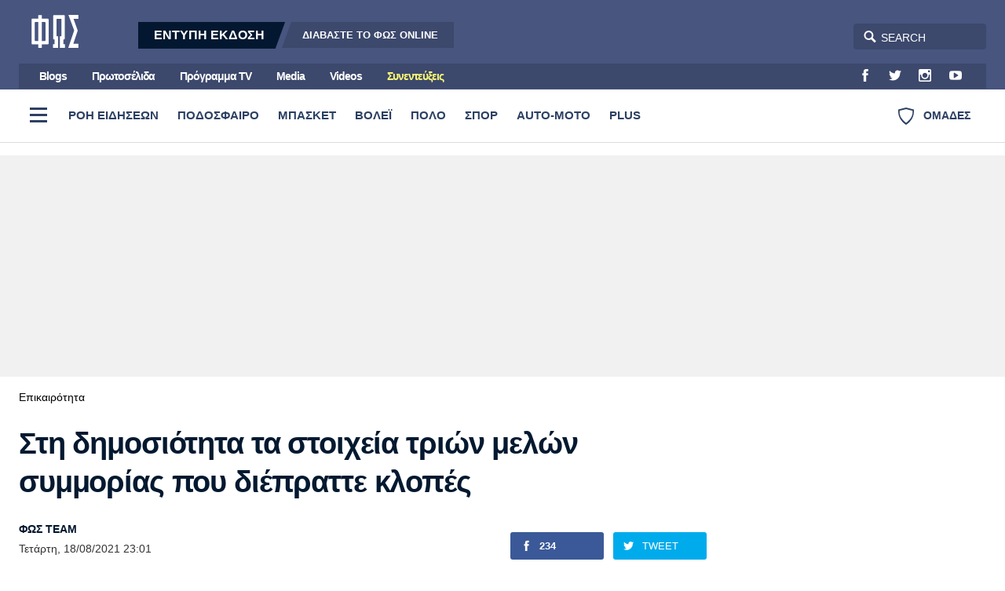

--- FILE ---
content_type: text/html; charset=utf-8
request_url: https://www.fosonline.gr/plus/epikairotita/article/152320/sti-dimosiotita-ta-stoixeia-trion-melon-symmorias-poy-diepratte-klopes
body_size: 30894
content:
<!DOCTYPE HTML>
<html lang="el">
<head>

<base href="https://www.fosonline.gr/plus/epikairotita/article/152320/sti-dimosiotita-ta-stoixeia-trion-melon-symmorias-poy-diepratte-klopes" />
	<meta http-equiv="content-type" content="text/html; charset=utf-8" />
	<meta name="keywords" content="Επικαιρότητα,ΕΛ.ΑΣ.,Αστυνομία,συμμορία,Κλοπές" />
	<meta name="news_keywords" content="Επικαιρότητα,ΕΛ.ΑΣ.,Αστυνομία,συμμορία,Κλοπές" />
	<meta name="author" content="ΦΩΣ TEAM" />
	<meta name="thumbnail" content="https://www.fosonline.gr/media/news/2021/08/18/152320/main/elas.jpg" />
	<meta name="viewport" content="width=device-width, initial-scale=1.0" />
	<meta name="description" content="Οι κατηγορούμενοι, από τον Μάρτιο είχαν συστήσει εγκληματική ομάδα που προέβαινε συστηματικά σε κλοπές κινητών τηλεφώνων και ηλεκτρονικών συσκευών από..." />
	<title>Στη δημοσιότητα τα στοιχεία τριών μελών συμμορίας που διέπραττε κλοπές - Fosonline</title>
	<link href="https://www.fosonline.gr/plus/epikairotita/article/152320/sti-dimosiotita-ta-stoixeia-trion-melon-symmorias-poy-diepratte-klopes" rel="canonical" />
	<link href="/templates/main/favicon.ico" rel="shortcut icon" type="image/vnd.microsoft.icon" />
	<meta property="og:site_name" content="Fosonline.gr"/>
	<meta property="og:url" content="https://www.fosonline.gr/plus/epikairotita/article/152320/sti-dimosiotita-ta-stoixeia-trion-melon-symmorias-poy-diepratte-klopes"/>
	<meta property="og:title" content="Στη δημοσιότητα τα στοιχεία τριών μελών συμμορίας που διέπραττε κλοπές"/>
	<meta property="og:type" content="article"/>
	<meta property="og:description" content="Οι κατηγορούμενοι, από τον Μάρτιο είχαν συστήσει εγκληματική ομάδα που προέβαινε συστηματικά σε κλοπές κινητών τηλεφώνων και ηλεκτρονικών συσκευών από..."/>
	<meta property="og:image" content="https://www.fosonline.gr/media/news/2021/08/18/152320/facebook/facebookelas.jpg"/>
	<meta property="og:image:width" content="1200"/>
	<meta property="og:image:height" content="628"/>
	<meta property="og:image:secure_url" content="https://www.fosonline.gr/media/news/2021/08/18/152320/facebook/facebookelas.jpg"/>
	<meta property="article:tag" content="ΕΛ.ΑΣ."/>
	<meta property="article:tag" content="Αστυνομία"/>
	<meta property="article:tag" content="συμμορία"/>
	<meta property="article:tag" content="Κλοπές"/>
	<meta property="twitter:card" content="summary_large_image"/>
	<meta property="twitter:site" content="@fostonsport"/>
	<meta property="twitter:domain" content="https://www.fosonline.gr"/>
	<meta property="twitter:creator" content="@fostonsport"/>
	<meta property="twitter:title" content="Στη δημοσιότητα τα στοιχεία τριών μελών συμμορίας που διέπραττε κλοπές"/>
	<meta property="twitter:description" content="Οι κατηγορούμενοι, από τον Μάρτιο είχαν συστήσει εγκληματική ομάδα που προέβαινε συστηματικά σε κλοπές κινητών τηλεφώνων και ηλεκτρονικών συσκευών από..."/>
	<meta property="twitter:image" content="https://www.fosonline.gr/media/news/2021/08/18/152320/snapshot/elas.jpg"/>
	<meta property="twitter:image:src" content="https://www.fosonline.gr/media/news/2021/08/18/152320/main/elas.jpg"/>
	<meta property="twitter:url" content="https://www.fosonline.gr/plus/epikairotita/article/152320/sti-dimosiotita-ta-stoixeia-trion-melon-symmorias-poy-diepratte-klopes"/>
	<meta property="og:image:width" content="840"/>
	<meta property="og:image:height" content="505"/>
	<meta property="fb:app_id" content="703520683316971"/>



<style type="text/css">
	@charset "UTF-8";body,div{padding:0;margin:0;}.row{}.row:after{content:'.';display:block;height:0;visibility:hidden;clear:both;}.p10{padding:.625em;}.p10-0{padding:.625em 0;}.p10-20{padding:.625em 1.25em;}.p20{padding:1.25em;}.p20-10{padding:1.25em .625em;}.p30-0-0{padding:1.875em 0 0}.p5-10{padding:.3125em .625em;}.p0-15{padding:0 .9375em;}.pr-10{padding-right:.625em;}.pl-10{padding-left:.625em;}.clr{clear:both;display:block}.clr-sm{clear:both;display:none;}.clr-md{clear:both;display:none;}.clr-lg{clear:both;display:none;}.clr-w{clear:both;display:none;}.hide-md{display:none;}@media screen and (min-width:300px){.xs1,.xs2,.xs25,.xs3,.xs33,.xs34,.xs35,.xs4,.xs5,.xs6,.xs66,.xs7,.xs75,.xs8,.xs9,.xs10,.xs11,.xs12{float:left;box-sizing:border-box;}.xs1{width:10%;}.xs2{width:20%;}.xs25{width:25%;}.xs3{width:30%;}.xs33{width:33.33%;}.xs34{width:34%;}.xs35{width:35%;}.xs4{width:40%;}.xs5{width:50%;}.xs6{width:60%;}.xs66{width:66.66%;}.xs7{width:70%;}.xs75{width:75%;}.xs8{width:80%;}.xs9{width:90%;}.xs10{width:100%;}}@media screen and (min-width:300px) and (max-width:460px){.clr-xs{display:block;}}@media screen and (min-width:460px){.sm1,.sm2,.sm25,.sm3,.sm33,.sm34,.sm35,.sm4,.sm5,.sm6,.sm66,.sm7,.sm75,.sm8,.sm9,.sm10,.sm11,.sm12{float:left;box-sizing:border-box;}.sm1{width:10%;}.sm2{width:20%;}.sm25{width:25%;}.sm3{width:30%;}.sm33{width:33.33%;}.sm34{width:34%;}.sm35{width:35%;}.sm4{width:40%;}.sm5{width:50%;}.sm6{width:60%;}.sm66{width:66.66%;}.sm7{width:70%;}.sm75{width:75%;}.sm8{width:80%;}.sm9{width:90%;}.sm10{width:100%;}}@media screen and (min-width:460px) and (max-width:799px){.clr-sm{display:block;}}@media screen and (min-width:800px){.md1,.md2,.md25,.md3,.md33,.md34,.md35,.md4,.md5,.md6,.md66,.md7,.md75,.md8,.md9,.md10,.md11,.md12,.md14{float:left;box-sizing:border-box;}.md1{width:10%;}.md14{width:14.2%;}.md2{width:20%;}.md25{width:25%;}.md3{width:30%;}.md33{width:33.33%;}.md34{width:34%;}.md35{width:35%;}.md4{width:40%;}.md5{width:50%;}.md6{width:60%;}.md66{width:66.66%;}.md7{width:70%;}.md75{width:75%;}.md8{width:80%;}.md9{width:90%;}.md10{width:100%;}}@media screen and (min-width:800px) and (max-width:1023px){.clr-md{display:block;}}@media screen and (min-width:1024px){.lg1,.lg2,.lg25,.lg3,.lg33,.lg34,.lg35,.lg4,.lg5,.lg6,.lg66,.lg7,.lg75,.lg8,.lg9,.lg10,.lg11,.lg12,.lg14,.lg16{float:left;box-sizing:border-box;}.lg1{width:10%;}.lg14{width:14.2%}.lg16{width:16.6%}.lg2{width:20%;}.lg25{width:25%;}.lg3{width:30%;}.lg33{width:33.33%;}.lg34{width:34%;}.lg35{width:35%;}.lg4{width:40%;}.lg5{width:50%;}.lg6{width:60%;}.lg66{width:66.66%;}.lg7{width:70%;}.lg75{width:75%;}.lg8{width:80%;}.lg9{width:90%;}.lg10{width:100%;}.hide-md{display:block;}.lg-right{float:right;}}@media screen and (min-width:1024px) and (max-width:1159px){.clr-lg{clear:both;display:block;}}@media screen and (min-width:1160px){.w1,.w14,.w2,.w25,.w3,.w33,.w34,.w35,.w4,.w5,.w6,.w66,.w7,.w75,.w8,.w9,.w10,.w11,.w12{float:left;box-sizing:border-box}.w1{width:10%;}.w14{width:14.25471%}.w2{width:20%;}.w25{width:25%;}.w3{width:30%;}.w33{width:33.33%;}.w34{width:34%;}.w35{width:35%;}.w4{width:40%;}.w5{width:50%;}.w6{width:60%;}.w66{width:66.66%;}.w7{width:70%;}.w75{width:75%;}.w8{width:80%;}.w9{width:90%;}.w10{width:100%;}.clr-w{clear:both;display:block;}}html,body,div,span,applet,object,iframe,blockquote,pre,a,abbr,acronym,address,big,cite,code,del,dfn,img,ins,kbd,q,s,samp,small,strike,strong,tt,var,b,u,i,center,fieldset,form,label,legend,table,caption,tbody,tfoot,thead,tr,th,td,article,aside,canvas,details,embed,figure,figcaption,footer,header,hgroup,menu,nav,output,ruby,section,summary,time,mark,audio,video{margin:0;padding:0;border:0;font-size:100%;vertical-align:baseline;}article,aside,details,figcaption,figure,footer,header,hgroup,menu,nav,section{display:block;}nav ul,nav li{list-style:none;margin:0;padding:0;}blockquote:before,blockquote:after,q:before,q:after{content:'';content:none;}blockquote{display:block;padding-left:2em;position:relative;margin:.625em 0;font-weight:normal;}blockquote:before{content:'\65';font-family:"ui-icons";font-style:normal;position:absolute;top:0;left:0;color:#000;font-size:1.225em;color:#003399;}@media screen and (min-width:620px){blockquote{margin:0 3.2em 0 0;padding:2em 3em 2em 5.625em;}blockquote:before{top:.375em;left:.15625em;font-size:4em;line-height:1;}}table{border-collapse:collapse;border-spacing:0;}html,body{height:100%;}body{font-family:"Roboto","Helvetica Neue","Arial",sans-serif;text-rendering:optimizeLegibility;-webkit-font-smoothing:antialiased;font-size:16px;line-height:1.6;font-weight:normal;background:#fff;color:#031830;}h1{font-size:2.75em;line-height:.85;}h2{font-size:2em;line-height:1.1;font-weight:bold;}h3{font-size:1.25em;line-height:1.1;font-weight:bold;}h4{font-size:1.0em;line-height:1.3;font-weight:bold;}h5{font-weight:normal;font-size:0.8em;line-height:1.6;}h6{font-weight:normal;font-size:14px;line-height:18px;}a{color:#000;}a:focus{outline:0;}p{margin:0;padding:0;}input:focus{outline:none}body.site{background:#fff;}.page{background:#fff;position:relative;z-index:2;margin:auto;min-height:70em;}html.overflow body{height:100%;overflow:hidden;}.screen{min-width:17.5em;max-width:81.25em;padding:1px 1.25em;margin:auto;position:relative;}.top-zone{position:relative;margin:auto;}.menu-zone{background:#fff;border-bottom:1px solid #ddd;}.header-zone,.promo-zone,.menu-zone,.content-zone,.footer-zone{position:relative;}.content-zone{}.page-contents{}.users-view .page{background:#f1f1f1;}.content-area{padding-top:.75em;}.top-gap{padding-top:2em;}.w-main-full,.w-side,.w-side-mini{width:100%;}.side .module{margin:0 auto 1.25em;}.gtr{padding:0 .75em;}@media screen and (min-width:620px){.screen{padding-left:1.5em;padding-right:1.5em;}}@media screen and (min-width:768px) and (max-width:960px){body.site{font-size:80%;}.ad-unit iframe{transform:scale(.80);transform-origin:0 0;}.banner-section .ad-unit iframe{transform-origin:50% 50%;}.side-block .ad-unit{overflow:hidden;}.side-block .ad-unit iframe{display:block;}}@media screen and (min-width:768px){.flex-pack{position:relative;display:flex;display:-webkit-flex;width:100%;max-width:100%;box-sizing:border-box;flex-direction:row;padding-right:18.75em;}.flex-pack .flex-main{width:100%;box-sizing:border-box;padding-right:2.5em;}.flex-pack .side{width:18.75em;box-sizing:border-box;margin-right:-18.75em;padding-bottom:2em;flex-direction:column;}.flex-pack.reverse{flex-direction:row-reverse;padding-left:18.75em;padding-right:0;}.flex-pack.reverse .flex-main{padding-right:0;padding-left:2.5em;}.flex-pack.reverse .side{margin-left:-18.75em;margin-right:0;}.flex-side{display:flex;}.flex-side .side-block{width:18.75em;margin:0 auto;box-sizing:border-box;height:100%;flex:0 0 15.625em;}.flex-side .flex-block{flex:1 1 auto;}.flex-items-group{display:flex;flex-direction:column;flex:1 1 auto;}.flex-items-group .latest-news{margin-top:1em;flex:1 0 0;display:flex;flex-direction:column;}.flex-items-group .latest-news .items-block{height:auto;}.main-side .flex-block{min-height:62.5em;min-height:37.5em;}.main-side .last-block{position:sticky;top:1em;}.side-block .ad-unit{margin-top:1em;}.side-block .sticky-ad{position:sticky;top:1em;}.side-block .block-gap{margin-top:3em;margin-bottom:2em;}.grid-quarter{display:grid;grid-template-columns:3.4fr 1.6fr;column-gap:2em;}.grid-quarter .popular-news{grid-column:1;grid-row:1;}.grid-quarter .must-read{grid-column:2;}}@media screen and (min-width:1100px){.flex-pack .flex-main{padding-right:3em;}}.header-social-icons{float:right;margin-right:.75em;padding:0;}.header-social-icons a:link,.header-social-icons a:visited{display:block;width:2em;height:2em;float:left;color:#fff;text-decoration:none;line-height:2.3;margin:0 .2em;}.header-social-icons a:hover{color:rgba(255,255,255,.8);}.header-social-icons span{display:none;}.header-zone{background:#d5004f;}.header-area{padding:.7em 0;position:relative;}.header-area:after{content:'';display:block;height:0;clear:both;}.header-area .logo{display:block;float:left;margin:0 1em 0 1em;width:3.75em;padding:0;position:relative;z-index:2;}.header-area .logo img{display:block;margin:0;width:3.75em;height:2.625em;}.digital-edition{display:none;float:left;margin-left:2.5em;position:relative;top:.5em;padding:0;line-height:1.25;overflow:hidden;}.digital-edition a{display:block;float:left;background:rgba(0,0,0,.15);margin-left:.5em;text-decoration:none;color:#fff;line-height:2.1em;}.digital-edition a.dark-teaser{background:#031830;margin-left:-1.25em;}.digital-edition a.light-teaser{margin-right:-.75em;}.digital-edition strong{font-size:1em;font-weight:bold;height:2.1em;padding:0 1.25em 0 2.5em;}.digital-edition span{font-size:.8em;font-weight:bold;padding:0 2.5em 0 1.5625em;}.digital-edition span b{font-weight:bold;color:#fff;}.digital-edition a{transform:skewX(-20deg);}.digital-edition strong,.digital-edition span{display:block;transform:skewX(20deg)}.digital-edition a:hover{color:rgba(255,255,255,.7);}.digital-edition-small{background:#031830;}.digital-edition-small .teaser{display:block;padding:.313em 1.2em;color:#fff;font-size:.8em;font-weight:bold;color:rgba(255,255,255,.7);text-decoration:none;}.digital-edition-small b{font-weight:bold;color:#fff;margin:0 .3125em;}.top-menu-zone{background:#d5004f;display:none;}.top-menu{overflow:hidden;background:rgba(0,0,0,.15);margin:0;}.top-menu ul{margin-left:.75em;float:left}.top-menu ul li{display:inline-block;margin:0 .75em;}.top-menu ul li a{display:inline-block;padding:.14em;text-decoration:none;color:#fff;line-height:2em;font-weight:bold;letter-spacing:-1px;font-size:.9em;}.top-menu ul li a:hover{color:rgba(255,255,255,.7);}.top-menu ul li.item-50232 a{color:#fdfa72;}.top-menu ul li.item-50232 a:hover{color:#fff;}.burger{z-index:3;width:3em;height:3em;cursor:pointer;}.burger span{height:.1875em;width:1.375em;left:50%;top:.875em;position:absolute;margin-left:-.625em;margin-top:.5em;}.burger span:before{content:'';height:.1875em;width:1.375em;left:0;top:-.5em;position:absolute;}.burger span:after{content:'';height:.1875em;width:1.375em;left:0;top:.5em;position:absolute;}.desktop-burger{position:relative;float:left;top:.5em;left:0;margin-right:.2em;}.desktop-burger span,.desktop-burger span:before,.desktop-burger span:after{background:#2c4063;}.teams-link{float:right;color:#2c4063;cursor:pointer;padding:1.527em 1.38em;font-weight:bold;font-size:.9em;font-weight:bold;line-height:1.527em;}.teams-link .teams-icon{float:left;margin-right:.75em;}.search-area{float:right;position:relative;}.search-area *{box-sizing:content-box;}.search-area .search-toggle{text-align:center;font-size:16px;color:#fff;position:absolute;-moz-transition-property:right;-o-transition-property:right;-webkit-transition-property:right;transition-property:right;-o-transition-duration:.5s;transition-duration:.5s;position:absolute;z-index:3;display:block;right:132px;width:32px;height:34px;}.search-area .search-toggle span:before{line-height:34px;}.search-area fieldset{position:relative;display:block;width:auto;top:8px;right:0;}.search-area .submit{width:0;height:0;border:0;background:none;}.search-area .search-input{z-index:2;position:absolute;right:0;width:129px;height:25px;padding:5px 5px 3px 35px;border-radius:4px;border:none;outline:0;background-color:rgba(0,0,0,.15);color:#fff;-webkit-font-smoothing:antialiased;font-size:14px;}.search-area .search-input{-moz-transition-property:width;-o-transition-property:width;-webkit-transition-property:width;transition-property:width;-o-transition-duration:.5s;transition-duration:.5s;-moz-box-shadow:none;-webkit-box-shadow:none;box-shadow:none;-moz-osx-font-smoothing:grayscale;}.search-area .search-hint{-moz-transition-property:width;-o-transition-property:width;-webkit-transition-property:width;transition-property:width;-moz-transition-duration:.5s;-o-transition-duration:.5s;-webkit-transition-duration:.5s;transition-duration:.5s;-moz-osx-font-smoothing:grayscale;z-index:1;position:absolute;right:0;padding:5px 5px 3px 30px;border:1px transparent;border-radius:4px;background:0 0;width:129px;height:25px;color:#fff;-webkit-font-smoothing:antialiased;font-size:14px;}.search-area input::placeholder{color:#fff;}.search-area input:focus::placeholder{color:#222;}.search-area .search-input:focus{background-color:transparent;width:210px;color:#333;}.search-area .search-input:focus~.search-hint{display:block;background-color:#fff;width:210px;color:#ccc;}.search-area .search-input:focus~.search-toggle{right:213px;color:#999;}.site-plus .header-zone,.site-plus .top-menu-zone{background:#47557F;}.live-score{margin:0;padding:.5em 0 0}.live-score-label{display:block;float:left;color:#da0070;padding:0 .75em;}.live-games{overflow:hidden;overflow-x:auto;white-space:nowrap;padding-right:3.75em;padding-bottom:1em;-webkit-overflow-scrolling:touch;}.live-game{cursor:default;display:inline-block;border:1px solid #ddd;border-radius:3px;margin:.5em .625em 0 0;overflow:hidden;min-width:7.5em;border-left:.25em solid #ddd;}.live-game .game-details{font-size:.85em;font-weight:normal;padding:.25em .625em .3125em;}.live-game .game-row{overflow:hidden;padding:0 .6em;line-height:1.5;font-weight:bold;}.live-game .last-game-row{padding-bottom:.3125em;}.live-game .game-team{float:left;}.live-game .game-score{float:right;width:1.5em;margin-left:.625em;text-align:right;font-weight:bold;}.live-game.is-live{}.live-games a .live-game{cursor:pointer;}.live-games a{text-decoration:none;}.live-games a:hover .live-game{background:#f5f5f5;}@media screen and (min-width:800px){.header-moto{display:block;}.digital-edition{display:block;}.digital-edition-small{display:none;}.live-games{padding-bottom:0;}.live-game{font-size:.9em;}}@media screen and (min-width:960px){.header-area .logo{width:80px;padding:.4375em 0 0;}.search-area{top:.625em;}.digital-edition{top:1em;}.top-menu-zone{display:block;}}.menu-zone{}.menu-area{height:65px;overflow:hidden}.menu-area ul.pillars{margin:0;padding:0;white-space:nowrap;overflow-x:auto;margin-right:120px;}.menu-area ul.pillars li{display:block;margin:0;padding:0;}.menu-area ul.pillars li a:link,.menu-area ul.pillars li a:visited{display:block;position:relative;height:65px;float:left;text-decoration:none;line-height:65px;padding:0 8px;font-size:.925em;font-weight:800;color:#0b517b;color:#2c4063;}.menu-area ul.pillars li a:after{content:'';background:#fff;display:block;height:3px;position:absolute;bottom:0;left:12px;right:12px;}.menu-area ul.pillars li.active a:link,.menu-area ul.pillars li.active a:visited,.menu-area ul li a:hover:after{}.menu-area ul.pillars li.active a:after{background:#d51b5f;}.menu-area ul.pillars li a:hover:after{background:#000;}.menu-sub{display:none;margin:.5em 0 0;padding:0;}.menu-sub li{display:inline-block;}.menu-sub li a{display:inline-block;padding:.7em 1em .35em 0;color:#031830;text-decoration:none;font-size:1em;font-weight:bold;letter-spacing:-0.03em;line-height:1;}.menu-sub li a:hover{color:#d51b5f;}.menu-sub li.active a{color:#d51b5f;}@media screen and (min-width:768px){.menu-area ul.pillars{display:block;}.menu-sub{display:block;margin-bottom:1.5em;}}.full-menu-zone{}.full-menu-zone{position:relative;z-index:2;overflow:hidden;margin:auto;}.full-menu{float:left;width:100%;background:#031930;}.full-menu{transition:max-height .5s ease-in-out;max-height:0;}.full-menu:after{content:'';display:block;height:12px;background:#fff;}.show-menu .full-menu{max-height:2100px;}.show-menu .teams-link{pointer-events:none;opacity:.5;}.full-menu ul{display:block;padding:0;margin:0;}.full-menu ul li{display:block;margin:0;vertical-align:top;}.full-menu ul li ul{display:block;padding:0;}.full-menu ul li a{border-bottom:1px solid rgba(0,0,0,.2);display:block;}.full-menu ul li a{padding:2px 20px;line-height:2.6;text-decoration:none;color:rgba(255,255,255,.6);font-weight:normal;}.full-menu ul li a.parent{color:rgba(255,255,255,.9);font-weight:bold;}.full-menu ul li a:hover{color:#fff;}@media screen and (max-width:599px){.full-menu{font-size:1.1em;}.full-menu ul li a{}.full-menu ul li ul{max-height:0;overflow:hidden;transition:max-height 0.2s ease;background:rgba(0,0,0,.5);}.full-menu ul li.open ul{max-height:1000px;transition:max-height 0.2s ease;}.full-menu ul li.parent .toggler{display:block;width:46px;height:46px;float:right;font-size:20px;font-weight:bold;color:rgba(255,255,255,.5);cursor:pointer;}.full-menu ul li.parent .toggler:before{content:'\68';display:block;line-height:46px;font-family:'ui-icons'}.full-menu ul li.parent.open .toggler:before{content:'\69';}}@media screen and (min-width:600px){.menu-area ul.pillars li a:link,.menu-area ul.pillars li a:visited{padding:0 12px;}.full-menu .full-menu-blocks{padding:30px 0 50px;}.full-menu ul li{}.full-menu ul li a{display:inline-block;border:0;line-height:1.7;}}.header-flags-zone{position:relative;z-index:2;overflow:hidden;margin:auto;}.header-flags{float:left;width:100%;background:#031930;}.header-flags{transition:max-height .5s ease-in-out;max-height:0;}.header-flags:after{content:'';display:block;height:12px;background:#fff;}.show-flags .header-flags{max-height:2100px;}.show-flags .burger{pointer-events:none;opacity:.5;}.team-flags .flags-group{padding:24px 0 0;}.team-flags .flags-group h3{padding:4px;font-size:.9em;font-weight:normal;}.team-flags ul{text-align:center;}.team-flags li{display:inline-block;margin-bottom:2px;vertical-align:top;}.team-flags li a{padding:12px 2px 8px;display:block;width:90px;text-decoration:none;color:rgba(255,255,255,.6);border-radius:4px;}.team-flags li a img{max-width:54%;display:block;margin:0 auto 8px;background:#fff;padding:3px;border-radius:50%;}.team-flags li a span{display:block;text-align:center;min-height:32px;font-size:.8em;line-height:1.3}.team-flags li a:hover{background:rgba(0,0,0,.2)}@media screen and (min-width:500px){.team-flags ul{text-align:left;}}@media screen and (min-width:900px){.team-flags-box{margin-right:12px;margin-left:12px;}.show-flags .header-flags{max-height:1000px;}}@media screen and (min-width:1024px){.team-flags .left-flags{padding-right:12px;}.team-flags .right-flags{padding-left:28px;}}@charset "UTF-8";@font-face{font-family:"social-icons";src:url("https://www.fosonline.gr/templates/main/fonts/social-icons.eot");src:url("https://www.fosonline.gr/templates/main/fonts/social-icons.eot?#iefix") format("embedded-opentype"),url("https://www.fosonline.gr/templates/main/fonts/social-icons.woff") format("woff"),url("https://www.fosonline.gr/templates/main/fonts/social-icons.ttf") format("truetype"),url("https://www.fosonline.gr/templates/main/fonts/social-icons.svg#social-icons") format("svg");font-weight:normal;font-style:normal;}.social-icon:before{font-family:"social-icons" !important;content:attr(data-icon);font-style:normal !important;font-weight:normal !important;font-variant:normal !important;text-transform:none !important;speak:none;line-height:1;-webkit-font-smoothing:antialiased;-moz-osx-font-smoothing:grayscale;}.icon-twitter:before{content:"\61";}.icon-instagram:before{content:"\62";}.icon-facebook:before{content:"\63";}.icon-youtube:before{content:"\64";}.icon-google-plus:before{content:"\65";}.icon-viber:before{content:"\66";}.icon-rss:before{content:"\67";}.icon-contact:before{content:"\68";}.icon-pinterest:before{content:"\69";}@font-face{font-family:"ui-icons";src:url("https://www.fosonline.gr/templates/main/fonts/a/ui-icons.eot");src:url("https://www.fosonline.gr/templates/main/fonts/a/ui-icons.eot?#iefix") format("embedded-opentype"),url("https://www.fosonline.gr/templates/main/fonts/a/ui-icons.woff") format("woff"),url("https://www.fosonline.gr/templates/main/fonts/a/ui-icons.ttf") format("truetype"),url("https://www.fosonline.gr/templates/main/fonts/a/ui-icons.svg#untitled-font-1") format("svg");font-weight:normal;font-style:normal;}.icon:before{font-family:"ui-icons" !important;font-style:normal !important;font-weight:normal !important;font-variant:normal !important;text-transform:none !important;speak:none;line-height:1;-webkit-font-smoothing:antialiased;-moz-osx-font-smoothing:grayscale;}.icon-arrow-prev:before{content:"\61";}.icon-arrow-next:before{content:"\62";}.icon-video:before{content:"\64";}.icon-quote:before{content:"\65";}.icon-arrow-v-next:before{content:"\66";}.icon-arrow-v-prev:before{content:"\67";}.icon-arrow-v-down:before{content:"\68";}.icon-arrow-v-up:before{content:"\69";}.icon-comment:before{content:"\6a";}.icon-arrow-down:before{content:"\6b";}.icon-arrow-up:before{content:"\6c";}.icon-photo:before{content:"\6d";}.icon-dot:before{content:"\6e";}.icon-close:before{content:"\6f";}.icon-search:before{content:"\63";}.icon-menu:before{content:"\70";}.icon-tag:before{content:"\71";}.icon-text:before{content:"\72";}.icon-expand:before{content:"\73";}.arrow-right{width:0;height:0;border-top:10px solid transparent;border-bottom:10px solid transparent;border-left:10px solid black;}.arrow-left{width:0;height:0;border-top:10px solid transparent;border-bottom:10px solid transparent;border-right:10px solid black;}.footer-zone{position:relative;background-color:#b50043;color:rgba(255,255,255,.8);padding:3em 0;font-size:.9em;margin-top:2em;}.footer-zone a{color:rgba(255,255,255,.8);text-decoration:none;}.footer-zone a:hover{color:#fff;}.footer-logo{display:block;float:left;width:5.625em;margin-right:4.375em;margin-bottom:1.875em;}.footer-logo img{width:100%;}.footer-social-icons{padding:1px 0 2.19em;display:inline-block;}.footer-social-icons a:link,.footer-social-icons a:visited{display:inline-block;text-decoration:none;margin:0 1.6875em .625em -.25em;}.footer-social-icons a:before{font-size:1.6em;position:relative;top:.1953125em;}.footer-social-icons a span{display:none;}.footer-social-icons a:hover{}.footer-menu{padding:1.5em 0 .75em;overflow:hidden;}.footer-menu ul li{display:inline-block;margin-right:1.5em;}.footer-menu li a{font-size:1.1em;font-weight:bold;display:block;float:left;line-height:2.2em;color:rgba(255,255,255,.8);}.footer-meta-links{padding:1em 0;}.footer-meta-links ul{padding:0;margin:0 1em;}.footer-meta-links ul li{display:inline-block;line-height:2;margin:0 0 0 1em;padding:.5em;}.copyrights{margin-right:.75em;}.site-zone{position:relative;background-color:#960037;color:rgba(255,255,255,.8);padding:1em 0 5em;font-size:.9em;}.site-zone a{color:rgba(255,255,255,.8);text-decoration:none;}.site-zone a:hover{color:#fff;}.logo-mht{display:flex;align-items:center;margin-inline:auto;padding:1em 1em 2em;font-size:.95em;line-height:1.4;}@media screen and (min-width:480px){.site-footer .footer-menu{display:inline;position:relative;}.site-footer .footer-menu li{display:inline;}}@media screen and (min-width:960px){.gtr-lg{padding:0 1.5em;}.footer-logo{margin-right:5.625em;}}.lists-section{margin:auto;}.list-view{}.news-page-heading{font-size:1.5em;letter-spacing:-0.04em;line-height:1.5;padding:.35em 0 .35em;margin:.5em 0 0;color:#031830;}.news-page-heading strong{color:#d5004f;}.news-page-heading .head-more{color:rgba(0,0,0,.5);font-size:.75em;font-weight:normal;display:inline-block;}@media screen and (min-width:768px){.news-page-heading{font-size:2em;}.news-page-heading .head-more:before{}}.user-header{}.user-header .user-avatar{display:block;width:6em;height:6em;margin:.25em auto;overflow:hidden;border-radius:50%;}.user-header .user-avatar img{display:block;width:6em;height:6em;}.user-header .user-title{padding:.15625em 0;font-size:.8em;}.user-info{box-shadow:0 1px 2px 0 rgba(0,0,0,0.1);border-radius:3px;overflow:hidden;margin-bottom:1em;padding:0.75em;background:#fff;}.user-info .about-me{padding:.6em;font-size:.85em;}.user-info .about-me p{padding-bottom:.5em;}.module-head{font-size:1.5em;letter-spacing:-0.04em;line-height:1.5;padding:.8em 0 .6em;}.module-head h3{}.module-head a:link,.module-head a:visited{text-decoration:none;color:#000;}.module-head strong{color:#d5004f;}.module-head .head-more{color:rgba(0,0,0,.5);font-size:.75em;display:inline-block;}.module-head .head-more a{color:rgba(0,0,0,.6);}.module-head .head-more a:hover{color:#d5004f;}.module-head-icon{float:left;margin-right:1rem;}@media screen and (min-width:768px){.module-head{font-size:2em;}.module-head .head-more{margin-left:.4em;}.module-head .head-more:before{content:' - ';content:none;}}.item-block{margin-top:1em;}.item-block .item-image{position:relative;overflow:hidden;}.item-block .item-image img{width:100%;height:auto;display:block;background:#ddd;}.item-block .item-content{padding-bottom:2em;}.item-block .item-title{font-weight:bold;font-size:1.375em;letter-spacing:-.02em;line-height:1.33;margin:0;margin-top:.5em;}.item-block .item-title a{text-decoration:none;color:#000;}.item-block .item-title a:hover{color:#d5004f;}.item-block .item-category{font-size:.92em;margin-top:.6em;text-decoration:none;display:block;color:#d5004f;}.item-block a.item-category:hover{color:#d5004f;}.item-block .item-date{font-size:.9em;display:block;margin-top:.5em;}.item-block .item-author{font-size:.8em;margin:.4em 0 .625em 0;overflow:hidden;}.item-block .item-intro{font-size:1em;margin-top:.7em;}.item-block .item-intro p{padding:0;}@media screen and (min-width:768px){.item-block .item-title{font-size:1.125em;letter-spacing:initial;}.hero-card{position:relative;background:#000;margin-bottom:1em;}.hero-card .item-image:after{content:'';display:block;border-radius:3px;position:absolute;top:0;left:0;height:100%;width:100%;background:linear-gradient(0deg,rgba(0,0,0,.9),rgba(0,0,0,.2) 40%,rgba(0,0,0,.2) 80%,rgba(0,0,0,.4));background-size:cover;pointer-events:none;}.hero-card .item-content{padding:2em;position:absolute;bottom:0;left:0;right:0;padding:2em;}.hero-card .item-category{color:#fff;}.hero-card .item-title{font-size:1.3em;margin-top:.1em;text-shadow:0 1px 5px rgba(0,0,0,.4);}.hero-card .item-title a{color:#fff;}.hero-card .item-title a:hover{color:#f5f5f5;}.hero-card .item-date{color:#fff;}.hero-card-small .item-title{font-size:1.3em;}.hero-card-medium .item-title{font-size:2em;}}@media screen and (min-width:960px){.hero-card-small .item-title{font-size:1.6em;}.hero-card-medium .item-title{font-size:2em;}}@media screen and (min-width:1120px){.hero-card-medium .item-title{font-size:2.2em;}.hero-card-large .item-title{font-size:2.6em;}}.news-items .main-section{padding:1px 0 0;}.list .module-head{padding-left:0;font-size:1.215em;}.list .item-block{border-bottom:1px solid #eee;font-size:1em;max-width:99%}.list .item-block:last-child{border:0;}.list .has-img{display:flex;}.list .has-img .item-image{width:5.625em;flex:5em 0 0;position:relative;}.list .has-img .item-image img{height:4.375em;width:auto;position:absolute;left:50%;transform:translateX(-50%);}.list .has-img .item-content{padding-left:.8em;}.list .item-content{padding-bottom:.1em;font-size:.9em;}.list .item-date{display:inline;}.list .item-category{margin:0;}.list .item-title{margin:.1em 0;font-size:1.3em;}@media screen and (min-width:768px){.list .item-title{font-size:1em;}}.latest-news{border-radius:3px;overflow:hidden;margin-bottom:2em;}.latest-news .module-head{background:#031830;color:#fff;padding-left:1em;}.latest-news .module-head a:link,.latest-news .module-head a:visited{color:#fff;}.latest-news .module-head strong{color:#fff;}.latest-news .items-block{background:#fff;padding:.2em .1em 1em .8em;border-left:1px solid #ddd;}.latest-news .items-block{height:31.25em;overflow-y:scroll;}.latest-news .items-block .item-block{margin-top:.5em;}.latest-news .module-read-more{text-align:center;background:#fff;padding:.8em;border:1px solid #ddd;font-size:.8em;}.latest-news .module-read-more a{text-decoration:none;display:inline-block;margin-right:1em;}.bloggers-zone{margin:2em auto;padding:2em 0 3em;}.bloggers .item-block{}.bloggers .item-image{display:block;margin:0;}.bloggers .item-content{padding:1em .2em;}.bloggers .item-author{display:flex;align-items:center;}.bloggers .item-author-avatar{display:block;margin-right:1em;width:4em;height:4em;border-radius:50%;border-radius:1em;overflow:hidden;background:#fff;flex:4em 0 0;}.bloggers .item-author-avatar img{width:4.5em;height:4.5em;}.bloggers .item-author-name{font-size:1.235em;text-decoration:none;color:#d5004f;}.bloggers .item-title{font-size:1.275em;line-height:1.35;}.basic-zone{position:relative;margin:2em auto 0;padding:2em 0;background:#fff;}.interviews-zone{padding:1rem 0;margin-top:0;}.political-news .module-head a strong{color:#0593db;}.political-news .module-head a:hover{color:#0593db;}.euro-logo{padding-inline:2rem;}.euro-logo img{width:200px;height:auto;}.euro-news .module-head a strong{color:#fff;font-size:1.4em;}.euro-news .module-head a:hover{color:#fff;}.euro-news .item-block{background:#fff;}.euro-news .item-content{padding:1em 1em 2em;}.plus-zone{background:#031830;}.videos-zone{background:#000;}.tech-zone{background:#101010;background:#666874;padding-bottom:4em;}.stiles-zone{background:#29221c;padding-bottom:4em;}.paraskinio-zone{background:#fff1e5;padding-bottom:4em;}.travel-zone{padding-bottom:4em;}.newsprint-zone{background:#d5004f;margin:auto;overflow:hidden;}.euro-zone{position:relative;overflow:hidden;background:#186cff;}.euro-zone:before{content:'';display:block;height:1em;background:url("/templates/main/images/euro-2024.jpg?v=2") no-repeat 0 0;top:0;left:0;position:absolute;right:0;border-left:20em solid #ffcc02;border-right:5em solid #01ba5e}.worldcup-zone{background:rgb(85,0,101);}.worldcup .module-head{overflow:hidden;}.worldcup .module-head a:link,.worldcup .module-head a:visited{color:#fff;color:#fcbe2a;}.worldcup .module-head a strong{color:#fff;}.worldcup-logo{display:block;margin:1em 1.5em;max-width:140px;position:relative;}.worldcup-logo img{max-width:100%;height:auto;}.worldcup .item-block{background:#fff;border-radius:.4em;overflow:hidden;}.worldcup .item-content{padding:1em 1em 2em;}.proetoimasia-clip{right:0;left:0;-webkit-clip-path:polygon(1% 35%,85% 9%,65% 105%,0 114%);clip-path:polygon(1% 35%,85% 9%,65% 105%,0 114%);grid-area:content;-webkit-transform:translate(586px,-998px) rotate(343deg);transform:translate(586px,-998px) rotate(343deg);width:1585px;height:1918px;position:absolute;background:linear-gradient(39deg,#56010c,#8f0d21);}.proetoimasia-zone{border:0;position:relative;}.proetoimasia-area{position:relative;background:#d5004f;overflow:hidden;position:absolute;top:0;right:0;bottom:0;left:0;}.proetoimasia-logo{display:block;margin:1em auto;max-width:140px;position:relative;}.proetoimasia-logo img{max-width:100%;height:auto;}.proetoimasia .module-head{overflow:hidden;}.proetoimasia .module-head a:link,.proetoimasia .module-head a:visited{color:#fff;}.proetoimasia .module-head a strong{color:#fff;}.proetoimasia .module-head .head-more{display:block;margin-left:0}.proetoimasia .avatar{display:block;width:86x;height:86x;border-radius:50%;overflow:hidden;float:left;margin-right:.5em;border:3px solid #fff;}.proetoimasia .avatar img{display:block;width:86px;height:86px;}.proetoimasia .item-block{background:#fff;}.proetoimasia .item-content{padding:1em 1em 2em;}@media screen and (min-width:1500px){.basic-zone{max-width:92.5em;border:1px solid #b7b7b7;}.bloggers-zone{max-width:92.5em;border:1px solid #f1f1f1;background:#f1f1f1;}.podosfairo-zone{margin-top:-.1em;}.basket-zone{margin-top:-.1em;}.plus-zone{max-width:92.625em;border:none;}.videos-zone{max-width:92.625em;border:none;}.stiles-zone{max-width:92.625em;border:none;}.paraskinio-zone{max-width:92.625em;border:none;margin-top:-.1em;}.tech-zone{max-width:92.625em;border:none;margin-top:-.1em;}.travel-zone{}.newsprint-zone{max-width:92.625em;}}.most-popular .module-head{padding-left:0;font-size:1.215em;}.most-popular .items-block{}.most-popular .item-block{margin:0;border:0;}.most-popular .item-block{border:0}.most-popular .item-content{padding:0;}.most-popular .item-block:first-child .item-title{font-size:1.265em;}.most-popular .item-title a:link,.most-popular .item-title a:visited{color:#031830}.most-popular .item-block a:hover{color:#d5004f;}.most-popular .spacing{display:block;margin:1em 0;}.most-popular .spacing:after{content:'';display:block;border-top:1px solid #d5004f;}.bullet-card{}.bullet-card .item-date{text-align:center;}.bullet-card .item-title{font-size:1.325em;}.newsprint{position:relative;}.newsprint .module-head{padding:1.1em 0 0;}.newsprint .module-head a,.newsprint .module-head a strong{color:#fff;}.newsprint .module-head .head-more{color:#fff;}.newsprint .item-title{font-size:2.125em;line-height:1.15;;font-weight:bold;color:#fff;letter-spacing:-.03em;}.newsprint .item-title a,.newsprint .item-title a:hover{color:#fff;}.newsprint .item-image{max-width:100%;padding:.825em;background:#fff;box-shadow:.5em .5em 0 #d1d1d1}.euro-news .item-category{color:#009bb4;}.euro-news .module-read-more{text-align:center;}.euro-news .module-read-more a{display:inline-block;margin-top:2em;padding:.5em 2em;text-decoration:none;background:transparent;border:1px solid white;border-radius:8px;color:#fff;font-size:1.1em;}.plus-news .module-head a{color:#fff;}.plus-news .menu-plus{display:block;padding:0;overflow:hidden;margin:0;}.plus-news .menu-plus li{display:inline-block;margin-right:1em;}.plus-news .menu-plus li a{color:#fff;text-decoration:none;line-height:2em;font-weight:normal;}.plus-news .menu-plus li a:hover{color:#fdea75;}@media screen and (min-width:1024px){.plus-news .menu-plus{font-size:1.4em;display:inline-block;}}.plus-news .item-block{color:#fff;}.plus-news .item-block a:link,.plus-news .item-block a:visited{color:#fff;}.plus-news .item-block{margin-bottom:1.5em;}.plus-news .item-block a.item-category{color:#fdea75;}.plus-news .item-block .item-date{color:#fdea75;}.latest-videos .module-head{color:#fff;}.latest-videos .module-head a:link,.latest-videos .module-head a:visited{color:#fff;}.latest-videos .item-block{color:#fff;}.latest-videos .item-block a:link,.latest-videos .item-block a:visited{color:#fff;}.latest-videos .item-block{margin-bottom:1.5em;}.latest-videos .item-block a.item-category{color:#fff;}.latest-videos .item-block .item-date{color:#fff;}.latest-videos .item-block .icon-video{position:absolute;display:block;width:3em;height:3em;left:50%;top:50%;transform:translate(-50%,-50%);color:#fff;border-radius:50%;border:2px solid #fff;display:flex;align-items:center;justify-content:center;background:rgba(0,0,0,.5);font-size:1.2em;pointer-events:none;}.videos-list .item-block .icon-video{position:absolute;display:block;width:3em;height:3em;left:50%;top:50%;transform:translate(-50%,-50%);color:#fff;border-radius:50%;border:2px solid #fff;display:flex;align-items:center;justify-content:center;background:rgba(0,0,0,.5);font-size:1.2em;pointer-events:none;}.stiles-news .module-head a{color:#fff;}.stili .stili-title{font-size:1.25em;}.stili{background:#fff;margin-bottom:1em;}.stili-title{font-size:1.5em;letter-spacing:-0.04em;line-height:1.5;padding:0;}.stili-title a:link,.stili-title a:visited{text-decoration:none;color:#000;}.stili-title strong{color:#d5004f;}.stili .item-content{padding:1em 1em 2em;}.stili .item-title{font-size:1.3em;}.paraskinio-news .item-block{background:#fff;}.paraskinio-news .item-content{padding:1em 1em 2em;}.paraskinio-news .module-read-more a{display:block;margin-top:2em;padding:.5em 2em;text-decoration:none;background:#d5004f;color:#fff;font-size:1.1em;}.paraskinio-news .module-read-more a:hover{background:#031830;}.proetoimasia .module-read-more a{display:block;margin-top:2em;margin-inline:auto;padding:.5em 2em;text-decoration:none;background:#56010c;color:#fff;font-size:1.1em;}.proetoimasia .module-read-more a:hover{background:#031830;}.tech-news .module-head a{color:#fff;}.tech-news .module-head a strong{color:#fff;}.tech-news .item-block{background:#fff;}.tech-news .item-content{padding:1em 1em 2em;}.tech-news .menu-tech{display:block;padding:0;overflow:hidden;margin:0;}.tech-news .menu-tech li{display:inline-block;margin-right:1em;}.tech-news .menu-tech li a{color:#fff;text-decoration:none;line-height:2em;font-weight:normal;}.tech-news .menu-tech li a:hover{color:#fdea75;}@media screen and (min-width:768px){.tech-news .hero-card{background:none;}}@media screen and (min-width:1024px){.tech-news .menu-tech{font-size:1.4em;display:inline-block;}}.travel-news .module-head a,.travel-news .module-head a strong{color:#004893;}@media screen and (min-width:768px){.newsprint .items-block{padding-right:25em;}.newsprint .item-image{position:absolute;top:1em;right:0;}.latest-videos .item-block.hero-card .icon-video{font-size:2em;}.videos-list .item-block.hero-card .icon-video{font-size:2em;}.final-four-zone{border:0;padding-top:7em;padding-bottom:11em;}.final-four-area{clip-path:polygon(0 0,100% 4em,100% 100%,0 calc(100% - 4em));}.final-four-logo{position:absolute;top:0;right:5em;}.final-four .module-head a{font-size:1.725em;letter-spacing:-.03em;}.proetoimasia-zone{border:0;padding-top:4em;padding-bottom:11em;}.proetoimasia-zone{border:0;padding-top:2em;padding-bottom:2em;}.proetoimasia-area{}.proetoimasia-logo{position:absolute;top:0;right:4em;}.worldcup-logo{position:absolute;top:2em;right:5em;}.euro-logo{position:absolute;top:2em;right:5em;}}@media screen and (min-width:768px){.grid-pack-x2{display:grid;grid-template-columns:1fr 1fr;column-gap:2em;}.grid-pack-x3{display:grid;grid-template-columns:1fr 1fr 1fr;column-gap:2em;}.grid-x2 .items-block{display:grid;grid-template-columns:1fr 1fr;}.grid-x3 .items-block{display:grid;grid-template-columns:1fr 1fr 1fr;}.grid-x4 .items-block{display:grid;grid-template-columns:1fr 1fr 1fr 1fr;}.col-gap-1 .items-block{column-gap:1em;}.col-gap-2 .items-block{column-gap:2em;}.col-span-2{grid-column:1 / span 2;}.col-span-3{grid-column:1 / span 3;}.main-items-block{display:grid;grid-template-columns:1fr 1fr;column-gap:2em;}.main-items-block .ad-unit{display:none;}.main-list .main-items-block{display:block;}.main-list .main-items-block .item-block{display:grid;grid-template-columns:35% 1fr;margin-bottom:1em;}.main-list .main-items-block .item-content{padding-left:1.4em;}.main-list .main-items-block .item-title{font-size:1.475em;}.paraskinio-news .module-read-more a{display:inline-block;}.proetoimasia .module-read-more a{display:inline-block;}.most-popular .item-content{padding-bottom:0;}.most-popular .item-title{font-size:1em;}.most-popular .item-category{font-size:.9em;}}@media screen and (min-width:1360px){.main-items-block{grid-template-columns:1fr 1fr 1fr;column-gap:1.4em;}}.article-header .article-category:link,.article-header .article-category:visited{text-decoration:none;font-size:.9em;}.article-header .article-category:hover{color:#D5005F;}h1.article-title{font-weight:700;font-size:1.875em;line-height:1.3;margin:.6em 0 0;color:#031930;letter-spacing:-0.03em;}.article-text h2{font-weight:800;font-size:1.35em;line-height:1.3;margin:1.5em 0 1em;}.article-meta{overflow:hidden;margin-top:1.2em;}.article-details{position:relative;overflow:hidden;}.article-details.columnist{padding-left:4em;}.article-details.show-avatar{padding-left:4em;}.article-meta .article-date{font-size:.9em;line-height:1.5;color:#333;padding-bottom:0;}.article-author{padding:0 0 .4em;line-height:1;}.article-author .article-author-avatar{text-decoration:none;display:block;float:left;margin-right:.75em;margin-left:-4em;width:3.25em;height:3.25em;border-radius:50%;overflow:hidden}.article-author .article-author-avatar img{width:3.25em;}.article-author .article-author-name{display:inline-block;font-size:.9em;font-weight:bold;text-decoration:none;}a.article-author-name:hover{color:#D5005F;}.article-header.not-recently-updated .article-author-name{margin-top:.625em;}.article-image-block{margin:0 0 .625em;}.article-image-block img{width:100%;height:auto;}.article-image-block .media-caption{font-size:.9em;color:#656565;}.media-caption .media-author{display:block;border-left:1em solid #ddd;font-size:.875em;color:#767676;padding-left:.8em;line-height:.85em;margin:.6em 0;}.article-intro{margin:1.5em 0;}.article-intro p{padding:0;font-size:1.1675em;line-height:1.6;}.article-intro a:link,.article-intro a:visited{font-weight:bold;color:#D5005F;text-decoration:none}.article-intro a:hover{text-decoration:underline;}.article-text{padding:.625em 0;}.article-text p{font-size:1.1675em;line-height:1.6;margin-top:1em;}.article-text img{max-width:100%;height:auto;display:block;margin:2em 0;}.article-text a:link,.article-text a:visited{font-weight:bold;color:#D5005F;text-decoration:none}.article-text a:hover{text-decoration:underline;}.article-text table{border-collapse:collapse}.article-text table tr{border-bottom:1px solid #f2f2f2;}.article-text table td{padding:.3em;}.embed-video{position:relative;padding-bottom:56.25%;margin:2em auto;}.embed-video iframe{position:absolute;top:0;width:100%;height:100%}.fb-video-block{margin:auto;background:#000;padding:.75em;text-align:center;}.fb-video-block .fb-video{}.embed-twitter{margin:2em auto;}.twitter-tweet{margin:auto;}.embed-instagram{margin:2em auto;}.embed-instagram iframe{margin:auto !important}.facebook-post iframe{max-width:100%;margin:auto;}.article-iframe iframe{max-width:100% !important;margin:auto;}.article-gallery ul{display:block;list-style:none;padding:0;margin:0;}.article-gallery ul li{display:block;margin:0 0 2em;}.article-gallery ul li a.expand-link{pointer-events:none;}.article-gallery ul li img{width:100%;}.article-gallery ul li{position:relative;}.article-gallery ul li .expand-image{display:block;position:relative;}.article-gallery ul li .expand-icon{display:none;position:absolute;top:1em;right:1em;width:2.25em;height:2.25em;background:rgba(0,0,0,.4);text-align:center;border-radius:3px;}.article-gallery ul li .expand-icon .icon-fullscreen{width:1.5em;}.article-gallery .media-caption{font-size:1em;margin-bottom:1.5em;display:block}.article-gallery .media-caption h2{margin:.125em 0 .5em;font-size:1.25em;letter-spacing:-.03em;line-height:1.3;}.article-gallery .media-caption .media-description{}.article-gallery .media-caption a:link,.article-gallery .media-caption a:visited{font-weight:bold;color:#D5005F;text-decoration:underline;}.article-gallery .media-caption a:hover{text-decoration:none;}.photos-counter{background:#000;color:#fff;display:inline-block;height:2em;width:2em;text-align:center;line-height:1.8}.article-media-block{margin:1em 0 0;}.article-videos{margin-top:1.5em;}.video-wrap{margin-top:1.5em;}.video-wrap .video-title{margin-bottom:.625em;display:block;}.video-wrap .video-container{position:relative;padding-bottom:56.25%;padding-top:2.1em;height:0;overflow:hidden;}.video-wrap .video-container iframe{position:absolute;top:0;left:0;width:100%;height:100%;}.default-screen{position:relative;}.default-screen img{position:absolute;width:100%;height:auto;}.article-tags{text-decoration:none;font-size:1em;margin:2em 0;}.article-tags .tags-list-label{display:block;}.article-tags .label{font-weight:bold;margin-right:.5em;}.article-tags ul{display:block;list-style:none;padding:0;margin:0;}.article-tags ul li{display:inline-block;margin:.125em .125em .125em 0;}.article-tags a:link,.article-tags a:visited{text-decoration:none;background:#031830;display:block;margin:0 0 .375em;border-radius:3px;color:#fff;padding:.5em 1em;font-weight:normal;}.article-tags a:hover{background:#D5005F;}.article-tags .article-category:link,.article-tags .article-category:visited{background:#D5005F;}.page-social-links{padding:1.25em 0}.share-block{display:inline-block;margin:0 .5em 0 0;cursor:pointer;}.share-block .share-trigger{text-decoration:none;color:#fff;text-transform:uppercase;font-size:.825em;padding:.5em 1.5625em .5em 1em;border-radius:3px;width:9em;box-sizing:border-box;display:block;}.share-block .share-facebook{background:#3b5998;}.share-block .share-twitter{background:#00abec;}.share-block .share-trigger .social-icon{position:relative;top:.125em;margin-right:.5em;}.more-articles{}.more-articles .area-head{font-size:.9em;margin:1em 0;}.more-articles .items-list{margin:0;}.iframe-rwd{position:relative;padding-bottom:56.25%;}.iframe-rwd iframe{position:absolute;top:0;left:0;width:100%;height:100%}.print-edition{display:block;margin:1em auto;text-align:center;}.print-edition-logo{display:block;padding-right:.75em;}.print-edition-logo img{}.print-edition-text{display:block;vertical-align:middle;font-size:.9em;font-weight:bold;color:#222;}.article-teasers{margin:1.5em 0;}.article-teasers p{margin-top:.7em;}.article-teasers a{font-weight:bold;color:#031930;}.article-teasers a:hover{color:#D5005F;}.follow-teaser{display:inline-block;text-decoration:none;overflow:hidden;padding:.75em;text-align:left;line-height:1.325;}.follow-teaser span{display:block;vertical-align:middle;font-size:1em;font-weight:bold;color:inherit;margin:.125em 0 .125em .5em;}.read-also{margin:1.5em 0;border:1px solid #ddd;padding:1em 2em 1.5em;max-width:500px;box-shadow:10px 10px #f1f1f1;}.read-also .item-content{padding-bottom:0;}.read-also h3.item-title{font-size:1em;}.read-also h3 a:link,.read-also h3 a:visited{color:#031930}.read-also strong{color:#000;font-size:.8em;font-weight:normal;}@media screen and (min-width:620px){h1.article-title{font-size:2.275em;letter-spacing:-0.03em}.article-text h2{font-size:1.6em;letter-spacing:-1px;}.article-details{float:left;}.top-social-links{float:right;}}@media screen and (min-width:800px){.article-gallery ul li a.expand-link{pointer-events:auto;}.article-gallery ul li .expand-icon{display:block;}.article-comments{margin:1em 0}}@media screen and (min-width:980px){.article-header{}.article-header h1.article-title{font-size:2.375em;}.article-tags{margin:1.5em 0 1em;}}ul.poll-options{padding:0;margin:0;list-style:none;}li.poll-option{display:block;padding:0;margin:0 0 1.25em;height:3em;position:relative;background:#f3f3f3;overflow:hidden;border-radius:3px;}.poll-option .votes{position:absolute;top:0;right:1em;line-height:3em;font-weight:800;display:none;}.poll-option input{visibility:hidden;position:absolute;}.poll-option label{display:block;position:absolute;top:0;left:0;right:0;bottom:0;}.poll-option-title{font-weight:800;line-height:3em;padding-left:3.125em;}.poll-option-title:before{content:"";display:block;position:absolute;top:1em;left:1em;width:1em;height:1em;background:#fff;border-radius:3px;}.can-vote .poll-option label{cursor:pointer;}.can-vote .poll-option:hover .poll-option-title:before{background:#d5004f;}.poll-bar{background:#d5004f;background:#ccc;position:absolute;top:0;height:100%;-webkit-transition:all 300ms;-o-transition:all 300ms;transition:all 300ms;-ms-transform:translateZ(0);-webkit-transform:translateZ(0);transform:translateZ(0);}.already-voted .poll-option label{cursor:default;}.already-voted .poll-bar{left:0 !important;}.already-voted .poll-option-title{padding-left:1.25em}.already-voted .poll-option-title:before{background:#f3f3f3;display:none;}.already-voted .votes{display:block;}.already-voted .choosed .poll-bar{background:#4d8bef;}.liveblog{margin-bottom:1.5em;}.liveblog .liveblog-footer{text-align:center;padding:1.5em 0.75em;font-size:.8em;}.liveblog-msgs{list-style:none;margin:0;padding:0;}.liveblog .msg-item{padding:.625em 1em 1.25em;background:#fff;margin:0 auto 1px;border-radius:0;box-shadow:0 1px 2px 0 rgba(0,0,0,0.3);position:relative;}.liveblog .msg-item:last-child{border:0;}.liveblog .msg-item:hover{background:#f5f5f5}.msg-item .msg-info{font-size:.8em;margin-bottom:.625em;}.msg-item .msg-time{font-size:1em;font-weight:bold;}.msg-item .msg-day{display:none;}.msg-item .msg-content p{padding:0;}.msg-item .msg-title{font-weight:bold;font-size:1em;letter-spacing:-.03em;margin:0 0 .3em;}.msg-item .msg-text{font-size:.9em;}.msg-item .msg-text img{max-width:100%;height:auto}.msg-item .msg-text a:link,.msg-item .msg-text a:visited{font-weight:bold;text-decoration:none;color:#D5005F}.msg-item .msg-text a:hover{text-decoration:underline;}.msg-item .msg-text iframe{max-width:100%;}.liveblog-footer .show-more{display:inline-block;padding:.5em .725em;background:#031830;color:#fff;border-radius:5px;}.liveblog-footer .goto-top{display:inline-block;padding:.5em .725em;background:#fff;border-radius:5px;}.liveblog.liveblog-loading{display:none}.liveblog .liveblog-footer .show-more{display:none;}.liveblog .liveblog-footer .goto-top{display:inline-block;}.liveblog .liveblog-footer a{cursor:pointer;text-decoration:none;}.liveblog.has-more .liveblog-footer .show-more{display:inline-block;}.liveblog.has-more .liveblog-footer .goto-top{display:none}.news-page{max-width:800px;margin:auto;}.news-page .page-text{font-size:1.1em;}.news-page p{margin-top:1em;}@media screen and (min-width:620px){}.contact-page{max-width:50em;margin:auto;}.contact-page h2{font-size:1.2em;line-height:1.2;margin:1.5em 0 .3125em;padding:0}.contact-miscinfo{font-size:1em;margin-top:2em;}.contact-miscinfo p{padding-bottom:.5em;}.contact-form .control-group{margin:1em 0;}.contact-form .control-label{padding:.5em .2em;font-size:1em;}.contact-form .controls input{border:1px solid #d7d7d7;font-size:.9em;padding:.3125em .625em;}.contact-form .controls input[type=text],.contact-form .controls input[type=email],.contact-form .controls input[type=password]{margin:0;width:80%;max-width:37.5em;}.contact-form .controls textarea{resize:none;width:80%;max-width:37.5em;font-size:1em;border:1px solid #d7d7d7;padding:.3125em .625em;}.contact-form .form-actions .button{border:0px;padding:.2em 1.2em;background:#111;color:#f1f2f2;font-size:1em;cursor:pointer;margin-right:.625em;line-height:1.5;}.contact-form .controls label.error{font-style:italic;font-size:0.8em;padding:0 .625em;color:#BB0B11;}#com_newsstand .page{background:#ececec}.newspapers-header{}.newspapers-grid{}.newspapers-grid .paper-grid{}.paper-teaser{background:#fff;position:relative;overflow:hidden;padding:.8em;border:1px solid #ddd;}.paper-teaser a{text-decoration:none;}.paper-teaser-image{position:relative;overflow:hidden;height:0;padding-top:110%;}.paper-teaser-image img{position:absolute;top:0;left:0;display:block;width:100%;}.newspapers-grid{margin-top:2em;}.newspapers-grid .paper-teaser-text{padding:1em 0 0;line-height:1em;text-decoration:none;}.newspapers-grid .paper-title{font-size:1.1em;line-height:1.4;padding:0;margin-top:1em;font-weight:bold;}.newspapers-grid .paper-date{font-size:.9em;color:#666;padding:3px 0 5px;}.newspaper-nav-links{margin-top:1em;}.view-list-link{margin:0 10px;text-decoration:none;font-size:.8em;font-weight:bold;background:#d5004f;color:#fff;padding:1em 1em 1em .7em;border-radius:3px;line-height:2.5em;text-align:center;}.previous-paper{}.previous-paper{margin:0;text-decoration:none;font-size:.8em;font-weight:bold;background:#d5004f;color:#fff;padding:1em 1em 1em .7em;border-radius:3px;line-height:2.5em;}.previous-paper .icon{font-size:1.5em;margin-right:10px;position:relative;top:4px;}.previous-paper .paper-name{display:none;}.next-paper{}.next-paper{margin:0;text-decoration:none;font-size:.8em;font-weight:bold;background:#d5004f;color:#fff;padding:1em 1em 1em .7em;border-radius:3px;line-height:2.5em;}.next-paper .icon{font-size:1.5em;margin-left:10px;position:relative;top:4px;}.next-paper .paper-name{display:none;}span.next-paper,span.previous-paper{background:#d5d5d5;}.select-pages{overflow:hidden;}.select-page{display:block;width:50px;float:left;}.newspaper-page img{width:100%;}.newspaper-print{margin-top:1em;background:#fff;box-shadow:0 2px 4px rgba(0,0,0,0.15);margin-bottom:3em;position:relative;}.newspaper-print .paper-borders{position:absolute;top:0;left:0;right:0;bottom:0;border:12px solid #f7f7f7;}.newspapers-page .calendar,.newspaper-page .calendar{}@media screen and (min-width:500px){.newspapers-grid{display:grid;grid-template-columns:1fr 1fr 1fr;column-gap:1.5em;row-gap:1.5em;}}@media screen and (min-width:560px){.newspapers-header h1 span{margin-left:12px;}.previous-paper .paper-name{display:inline;}.next-paper .paper-name{display:inline;}}@media screen and (min-width:1080px){.newspapers-page .calendar,.newspaper-page .calendar{}}.tv-head{padding:0;}.tv-navigation{padding:12px;background:#2c4063;}p.tv-guide-date{color:#fff;padding:0;margin:0;}.tv-grid{border:1px solid #ddd;background:#fff;margin-bottom:24px;}.tv-grid .tv-item{border-top:1px solid #ddd;overflow:hidden;position:relative}.tv-grid .tv-item:first-child{border:0;}.tv-item .tv-item-time{float:left;width:24%;font-size:1.2em;}.tv-item .tv-item-time .tv-time{display:block;padding-top:12px;text-align:center;}.tv-item .tv-item-is-live{display:block;margin:12px auto;font-size:12px;background:#D7004F;color:#fff;border-radius:5px;width:50px;text-align:center;font-weight:bold;}.tv-item .tv-item-details{margin-left:24%;border-left:1px solid #ddd;padding:12px 5px 10px 24px;position:relative}.tv-dot{border-radius:50%;background-color:#e4e4e4;border:1px solid #fff;height:10px;left:0;margin-left:-7px;position:absolute;top:25px;width:10px;}.tv-item-details h3{margin:8px 0 18px;font-size:1.2em;letter-spacing:-0.03em}.tv-item-desc{font-size:.9em;color:#444;}.tv-item-channel{font-weight:bold;}.tv-item-is-not-live{font-weight:normal;color:#555;font-size:.8em;margin-left:12px;}.tv-grid .tv-item.finished{color:#777;background:#f4f4f4}.tv-grid .tv-item.finished .tv-item-is-live{background:#777}@media screen and (min-width:620px){.tv-item .tv-item-time{float:left;width:170px;font-size:1.5em;}.tv-item .tv-item-details{margin-left:170px;}}.clr{clear:both;}.fleft{float:left;}.fright{float:right;}.roundy{-webkit-border-radius:50%;-moz-border-radius:50%;border-radius:50%;overflow:hidden;}.br3{-webkit-border-radius:3px;-moz-border-radius:3px;border-radius:3px;overflow:hidden;}.br6{-webkit-border-radius:6px;-moz-border-radius:6px;border-radius:6px;overflow:hidden;}.acenter{text-align:center;}.side-space{margin:10px 10px 10px 15px}.main-space{margin:10px 20px 10px 10px}.col-space{margin:10px 15px;}.hidden{display:none;}.center{text-align:center;}.p-rel{position:relative;}.on-desktop{display:none;}.search-page-form{margin:6px 0;border:1px solid #d7d7d7;border-radius:3px;background:#fff;padding:0;position:relative;margin-bottom:12px;}.search-page-form input{border:0;background:none;padding:6px 10px;box-sizing:content-box;font-size:1em;width:100%;}.search-page-form button{position:absolute;right:3px;top:3px;background:none;border:0;font-size:1.3em;padding-top:5px;cursor:pointer}.pagination{padding:12px;}.pagination a,.pagination span{text-decoration:none;font-size:.8em;line-height:32px;margin:2px;display:inline-block;border:1px solid #ddd;min-width:32px;text-align:center;}.pagination a:hover{background:#444;border-color:#444;color:#fff;}.pagination .current-page-number{background:#d5004f;border-color:#d5004f;color:#fff;}.pagination .prev-page-icon:before{content:'\67';font-family:'ui-icons'}.pagination .next-page-icon:before{content:'\66';font-family:'ui-icons'}.pagination .start-page{padding:0 10px;margin-right:16px;}.pagination .prev-page{display:none}.pagination .current-page{display:none}.pagination .next-page{display:none}.floor-foot{text-align:center;overflow:hidden;height:300px;}.floor-foot:before{color:#000;content:"...";font-size:4.0em;}.floor-foot{-webkit-transition:height .4s;-moz-transition:height .4s;transition:height .4s;}.floor-foot-last:before{content:"";}.calendar{border-collapse:collapse;font-family:'Helvetica Neue',Arial,Helvetica,sans-serif;width:300px;}.calendar caption{margin:12px auto;font-weight:600;font-size:1.2em;letter-spacing:-0.04em;position:relative;}.calendar .arrow-left{position:absolute;left:24px;top:5px;}.calendar .arrow-right{position:absolute;right:24px;top:5px;}.calendar th{text-align:center;font-weight:300;width:42px;}.calendar td{border:1px solid #d5d5d5;text-align:center;line-height:2.2em;color:#aaa;padding:0;}.calendar td a{background:rgba(255,255,255,.7);line-height:36px;text-decoration:none;font-size:1.1em;letter-spacing:-1px;display:block;border:2px solid transparent}.calendar td.latest a{border:2px solid #d5004f;}.calendar td.active a,.calendar td a:hover{background:#d5004f;color:#fff;}.showcase{text-align:center;}.showcase h1{font-size:1.6em;line-height:1.3em;font-weight:bold;}.showcase p{max-width:570px;margin:auto}.showcase a{color:#d5004f;text-decoration:none;font-weight:bold;}.showcase a:hover{text-decoration:underline}.showcase img{width:100%;height:auto;border:0;}@media screen and (min-width:500px){.on-mobile{display:none;}.on-desktop{display:block;}}.main-hero .hero-card .item-intro{display:none;}.hero-more-items .item-intro{display:none;}@media screen and (max-width:768px){.main-hero .hero-card{min-height:27em;position:relative;background:#000;margin-bottom:3em;}.main-hero .hero-card .item-image{position:absolute;height:100%;width:100%;left:0;top:0;}.main-hero .hero-card .item-image img{height:100%;width:auto;position:absolute;left:50%;transform:translateX(-50%)}.main-hero .hero-card .item-image:after{content:'';display:block;border-radius:3px;position:absolute;top:0;left:0;height:100%;width:100%;pointer-events:none;}.main-hero .hero-card .item-content{padding:2em;position:absolute;bottom:0;left:0;right:0;padding:2em;padding-top:10em;background:rgba(0,0,0,0) linear-gradient(to bottom,rgba(0,0,0,0),rgba(0,0,0,0) 0,rgba(0,0,0,.7) 50%,rgba(0,0,0,.9) 100%) repeat scroll 0 0;}.main-hero .hero-card .item-category{display:none;}.main-hero .hero-card .item-title{font-size:1.775em;margin-top:.1em;text-shadow:0 1px 5px rgba(0,0,0,.4);}.main-hero .hero-card .item-title a{color:#fff;}.main-hero .hero-card .item-title a:hover{color:#f5f5f5;}.main-hero .hero-card .item-date{color:#fff;display:none;}}@media screen and (min-width:768px){.main-hero{margin-bottom:1em;}.main-hero .hero-card .item-titme{font-size:2em;letter-spacing:-0.03em;line-height:1.2;}.main-hero .hero-card .item-intro{display:block;color:#fff;}.main-hero .hero-card .item-date{display:none;}.hero-more-items .item-date{display:none;}}@media screen and (min-width:1024px){.main-hero .hero-card .item-content{right:20%;}.main-hero .hero-card .item-title{font-size:3em;}}.fullscreen{display:none;position:fixed;top:0;right:0;left:0;z-index:101;width:100%;min-height:100%;}.fullscreen .screen-overlay{position:fixed;top:0;right:0;left:0;bottom:0;background:#1c1c1c;}.fullscreen.visible-screen{display:table;table-layout:fixed;}.close-screen{color:#bdbdbd;font-size:2.25em;line-height:1.11em;display:block;cursor:pointer;z-index:120;margin-top:.36em;margin-bottom:.55em}.toggle-screen-info{color:#bdbdbd;font-size:2.25em;line-height:1.11em;;display:block;cursor:pointer;}.fullscreen .screen-contents{position:relative;z-index:110;}.fullscreen .screen-contents img{max-width:100%;height:auto;margin:auto;display:block}.screen-info{color:#bdbdbd;text-align:left;padding:1.75em;font-size:.9em;box-sizing:border-box;}.screen-info h3{color:#dfdfdf;font-weight:bold;font-size:1.625em;margin:0 0 12px;line-height:1.6΄}.screen-info a{font-weight:bold;color:#f1f1f1;text-decoration:none;}.screen-toolbar{position:absolute;top:0;right:0;height:100%;z-index:120;background:#000;width:3.75em;text-align:center;}.screen-arrow{display:block;cursor:pointer;margin-bottom:1.25em}.screen-arrow.next{right:0;}.screen-arrow.prev{left:0;}.screen-arrow i:before{color:#bdbdbd;font-size:2em;font-family:"ui-icons";font-style:normal;}.screen-arrow.prev i:before{content:"\67";}.screen-arrow.next i:before{content:"\66";}.screen-thumbs{display:none;}@media screen and (min-width:800px){.fullscreen.has-info .screen-stage{margin-right:21.25em;}.fullscreen.has-info .screen-info{right:3.75em;}.fullscreen.has-info .screen-stage:before{vertical-align:top;}.fullscreen .screen-stage{position:absolute;top:0;left:0;right:3.75em;bottom:0;text-align:center;}.fullscreen .screen-stage:before{content:'';display:inline-block;height:100%;vertical-align:middle;margin-right:-0.25em;}.fullscreen .screen-stage img{max-height:100%;max-width:100%;display:inline-block;vertical-align:middle;}.screen-info{background:#161616;width:21.25em;height:100%;position:absolute;right:-21.25em;box-sizing:border-box;}.screen-arrow.next{right:.625em;}.screen-arrow.prev{left:.625em;}.thumbs-visible .screen-thumbs{display:block;}.screen-thumbs{position:absolute;bottom:0;left:0;right:0;z-index:120;height:5em;}.screen-thumbs li{display:inline-block;}.screen-thumbs .screen-thumb-link{cursor:pointer;}.screen-thumbs li img{width:3.75em;height:3.75em;}}.ad-unit{margin:auto;text-align:center;}.ad-unit div iframe{margin:0 auto;}.ad-unit div{margin:auto;}.article-textlinks{margin:2em 0;overflow:hidden}.article-textlinks .textlink{overflow:hidden;padding:.8em 0;border-top:1px solid #ddd;}.article-textlinks .textlink .item-media{float:left;padding-right:.8em;min-width:7.5em;}.article-textlinks .textlink .item-media img{display:block;padding:0;margin:0;width:7.5em;height:auto}.article-textlinks .textlink .item-title{text-decoration:none;}.article-textlinks .textlink a.item-title:link,.article-textlinks .textlink a.item-title:visited{text-decoration:none;font-weight:bold;color:#ed1164;}.article-textlinks .textlink a.item-title:hover{text-decoration:underline;}.article-text .ad-unit div{margin:2em auto;}.google-auto-placed{margin-top:1.4em;margin-bottom:1.4em;}.ad-unit.is-sticky{position:fixed;bottom:0;left:0;right:0;}@media screen and (min-width:768px){.wide-banner{height:15.625em;}}@media screen and (min-width:960px){.ros-page .top-ad-box{max-width:81.25em;margin:auto;background:#f1f1f1;height:17.625em;box-sizing:border-box;padding:1em 0;margin-top:1em;}}</style>
<!-- InMobi Choice. Consent Manager Tag v3.0 (for TCF 2.2) -->
<script type="text/javascript" async=true>
(function() {
  var host = window.location.hostname;
  var element = document.createElement('script');
  var firstScript = document.getElementsByTagName('script')[0];
  var url = 'https://cmp.inmobi.com'
    .concat('/choice/', 'FR0V0ZW8QCA52', '/', host, '/choice.js?tag_version=V3');
  var uspTries = 0;
  var uspTriesLimit = 3;
  element.async = true;
  element.type = 'text/javascript';
  element.src = url;

  firstScript.parentNode.insertBefore(element, firstScript);

  function makeStub() {
    var TCF_LOCATOR_NAME = '__tcfapiLocator';
    var queue = [];
    var win = window;
    var cmpFrame;

    function addFrame() {
      var doc = win.document;
      var otherCMP = !!(win.frames[TCF_LOCATOR_NAME]);

      if (!otherCMP) {
        if (doc.body) {
          var iframe = doc.createElement('iframe');

          iframe.style.cssText = 'display:none';
          iframe.name = TCF_LOCATOR_NAME;
          doc.body.appendChild(iframe);
        } else {
          setTimeout(addFrame, 5);
        }
      }
      return !otherCMP;
    }

    function tcfAPIHandler() {
      var gdprApplies;
      var args = arguments;

      if (!args.length) {
        return queue;
      } else if (args[0] === 'setGdprApplies') {
        if (
          args.length > 3 &&
          args[2] === 2 &&
          typeof args[3] === 'boolean'
        ) {
          gdprApplies = args[3];
          if (typeof args[2] === 'function') {
            args[2]('set', true);
          }
        }
      } else if (args[0] === 'ping') {
        var retr = {
          gdprApplies: gdprApplies,
          cmpLoaded: false,
          cmpStatus: 'stub'
        };

        if (typeof args[2] === 'function') {
          args[2](retr);
        }
      } else {
        if(args[0] === 'init' && typeof args[3] === 'object') {
          args[3] = Object.assign(args[3], { tag_version: 'V3' });
        }
        queue.push(args);
      }
    }

    function postMessageEventHandler(event) {
      var msgIsString = typeof event.data === 'string';
      var json = {};

      try {
        if (msgIsString) {
          json = JSON.parse(event.data);
        } else {
          json = event.data;
        }
      } catch (ignore) {}

      var payload = json.__tcfapiCall;

      if (payload) {
        window.__tcfapi(
          payload.command,
          payload.version,
          function(retValue, success) {
            var returnMsg = {
              __tcfapiReturn: {
                returnValue: retValue,
                success: success,
                callId: payload.callId
              }
            };
            if (msgIsString) {
              returnMsg = JSON.stringify(returnMsg);
            }
            if (event && event.source && event.source.postMessage) {
              event.source.postMessage(returnMsg, '*');
            }
          },
          payload.parameter
        );
      }
    }

    while (win) {
      try {
        if (win.frames[TCF_LOCATOR_NAME]) {
          cmpFrame = win;
          break;
        }
      } catch (ignore) {}

      if (win === window.top) {
        break;
      }
      win = win.parent;
    }
    if (!cmpFrame) {
      addFrame();
      win.__tcfapi = tcfAPIHandler;
      win.addEventListener('message', postMessageEventHandler, false);
    }
  };

  makeStub();

  var uspStubFunction = function() {
    var arg = arguments;
    if (typeof window.__uspapi !== uspStubFunction) {
      setTimeout(function() {
        if (typeof window.__uspapi !== 'undefined') {
          window.__uspapi.apply(window.__uspapi, arg);
        }
      }, 500);
    }
  };

  var checkIfUspIsReady = function() {
    uspTries++;
    if (window.__uspapi === uspStubFunction && uspTries < uspTriesLimit) {
      console.warn('USP is not accessible');
    } else {
      clearInterval(uspInterval);
    }
  };

  if (typeof window.__uspapi === 'undefined') {
    window.__uspapi = uspStubFunction;
    var uspInterval = setInterval(checkIfUspIsReady, 6000);
  }
})();
</script>
<!-- End InMobi Choice. Consent Manager Tag v3.0 (for TCF 2.2) -->

<!-- googletag settings for story-428 -->
<script>
window.dfp_targeting = {
  "site" : "fosonline",
  "pagetype": "story",
    "section": "plus",
      "category": "epikairotita",
        "storyid" : "152320"
  };
</script>
<script async src='https://securepubads.g.doubleclick.net/tag/js/gpt.js'></script>
<script>
  var googletag = googletag || {};googletag.cmd = googletag.cmd || [];
</script>
<script type='text/javascript'>	
googletag.cmd.push(function() {
	googletag.pubads().enableSingleRequest();
	googletag.pubads().setTargeting("pageType", "story");
	googletag.pubads().setTargeting("pageSection", "plus");
	googletag.pubads().setTargeting("pageCategory", "epikairotita");
	googletag.pubads().setTargeting("storyid", "152320");
	    googletag.pubads().disableInitialLoad();
	googletag.enableServices();
});
</script>

<script type="application/json" class="joomla-script-options new">
{"modules":[
	{"name":"Cmp","options":{"membrana":false}},
    {"name": "Newsletter",
      "options": {
        "selector": "#newsletter-form",
        "messages": {
          "success": "Ευχαριστούμε για την εγγραφή. Θα λάβετε email επιβεβαίωσης.",
          "failure": "Παρουσιάστηκε πρόβλημα, δοκιμάστε να εγγραφείτε και πάλι σε μερικά λεπτά"
        }
      }
    }
]}
</script>

<!-- Google tag (gtag.js) -->
<script async src="https://www.googletagmanager.com/gtag/js?id=G-2FQRLJJC39"></script>
<script>
  window.dataLayer = window.dataLayer || [];
  function gtag(){dataLayer.push(arguments);}
  gtag('consent', 'default', {
    'ad_user_data': 'denied',
    'ad_personalization': 'denied',
    'ad_storage': 'denied',
    'analytics_storage': 'denied',
    'functionality_storage': 'denied',
    'personalization_storage': 'denied',
    'security_storage': 'denied',
  });
  gtag('js', new Date());

  gtag('config', 'G-2FQRLJJC39');
</script>


<link rel="manifest" href="/manifest.json" />
<script src="https://cdn.onesignal.com/sdks/OneSignalSDK.js" async=""></script>
<script>
  var OneSignal = window.OneSignal || [];
  OneSignal.push(function() {
    OneSignal.init({
      appId: "2a0f417c-d87c-4087-9ab1-1d18c8e06b58",
    });
  });
</script>



<link href="/templates/main/favicon.ico" rel="shortcut icon" type="image/vnd.microsoft.icon" />
<link href="https://www.fosonline.gr/templates/main/images/device/apple-touch-icon-iphone.png" rel="apple-touch-icon" />
<link href="https://www.fosonline.gr/templates/main/images/device/favicon-16x16.png" rel="icon" sizes="32x32" />
<link href="https://www.fosonline.gr/templates/main/images/device/favicon-32x32.png" rel="icon" sizes="16x16" />
<link href="https://www.fosonline.gr/templates/main/images/device/apple-touch-icon-ipad.png" rel="icon" sizes="76x76" />
<link href="https://www.fosonline.gr/templates/main/images/device/apple-touch-iphone-retina.png" rel="icon" sizes="120x120" />
<link href="https://www.fosonline.gr/templates/main/images/device/apple-touch-icon.png" rel="mask-icon" color="#d5005f" />
<link href="https://www.fosonline.gr/templates/main/manifest.json?v2" rel="manifest" />
<meta name="msapplication-config" content="https://www.fosonline.gr/templates/main/browserconfig.xml?v2">
<meta name="theme-color" content="#d5005f">
<meta name="theme-name" content="main">


</head>
<body class="site story-view site-plus itemid-428 section-338 ros-page view-layout-default el-gr-site">

<div id="fb-root"></div>

<div class="page" id="app-page">

	<header>
		<div class="header-zone">
			<div class="screen">
				<div class="header-area">

					<a class="logo" href="https://www.fosonline.gr/">

						<svg width="60" height="42" viewBox="0 0 1089 766">
						<polygon fill="#FFFFFF" points="1089,0 857,0 991,360.062 853.312,766 1089,766 1089,672 971.156,671.5 1073.25,362.875 976,90 
							1089,90 	"/>
						<path fill="#FFFFFF" d="M397.125,665.125l-0.208-556.959c0,0,0.42-10.941-8.292-17.416c-7.625-5.666-16.375-5.771-16.375-5.771
							l-131.234-0.011L241,4h-82l-0.25,80.5l-136.7,0.141c0,0-9.425,0.359-15.3,7.359C0.556,99.38,0,108,0,108v557.25
							c0,0,1.045,7.345,6.667,14.249C11.417,685.333,18.75,686,18.75,686H159v79h82.166L241,686h137.833c0,0,7.167-1.375,12.229-7
							C397.385,671.976,397.125,665.125,397.125,665.125z M159,608H93.499c0,0-4.769,0.375-12.666-6.5
							c-5.886-5.124-5.834-15.832-5.834-15.832l0.167-403.501c0,0-0.295-6.149,5.896-13.354C86.917,162,91.958,162,91.958,162H159V608z
							M319.166,601.5c-7.896,6.875-12.665,6.5-12.665,6.5H241V162h67.041c0,0,5.043,0,10.896,6.812
							c6.191,7.205,5.896,13.354,5.896,13.354l0.167,403.501C325.001,585.668,325.053,596.376,319.166,601.5z"/>
						<path fill="#FFFFFF" d="M752,4H524c-11.046,0-20,8.954-20,20v527c0,11.046,8.954,20,20,20h13.126L537,680h-30.125
							c0,0-3.688,0.047-4.875,0.938c-1.963,1.472-2,4.438-2,4.438V765h118V501.625c0,0-0.125-2.078-1.406-3.328
							C615.497,497.227,613,497,613,497h-14c-11.046,0-20-8.954-20-20V109c0-11.046,8.954-20,20-20h78c11.046,0,20,8.954,20,20v368
							c0,11.046-8.954,20-20,20h-13.916c0,0-1.553,0.047-2.896,1.141c-1.169,0.951-1.188,3.401-1.188,3.401V571v194h116v-79.5
							c0,0-0.125-2.062-1.875-3.375C771.796,681.129,769.5,681,769.5,681H742V571c1.125,0.084,6.288-0.063,8.375-0.249
							c7.293-0.646,18-2.376,21.625-19.751V24C772,12.954,763.046,4,752,4z"/>
					</svg>
					</a>
					
					<div class="digital-edition is-desk">
						<a class="dark-teaser" href="/printed-edition"><strong>ΕΝΤΥΠΗ ΕΚΔΟΣΗ</strong></a>
						<a class="light-teaser" href="/reader"><span> ΔΙΑΒΑΣΤΕ ΤΟ <b>ΦΩΣ</b> ONLINE</span></a>
					</div>

					

					<div class="search-area">
						<form action="/search" method="get">
							<fieldset>
								<input type="search" class="search-input" id="text_field" name="q" value="" placeholder="SEARCH" autocomplete="off" required />
								<input type="text" class="search-hint" id="search-hint" value="" tabindex="-1">

								<span class="search-toggle">
									<span class="icon icon-search"></span>
								</span>
								<input class="submit" type="submit" value="" />
							</fieldset>
						</form>
					</div>

				</div>
			</div>
		</div>
		
		<div class="digital-edition-small">
			<div class="screen">
				<a class="teaser" href="/reader">ΔΙΑΒΑΣΤΕ THN <b>ΕΝΤΥΠΗ ΕΚΔΟΣΗ</b> ONLINE</a>
			</div>
		</div>

		<nav class="main-navigation" role="navigation" aria-label="ΦΩΣ Sections">
			<div class="top-menu-zone">

				<div class="screen">
					<div class="top-menu">

						<span class="header-social-icons">

														<a class="social-icon icon-facebook" href="https://www.facebook.com/FosTonSport/" target="_blank" title="Facebook"><span>Facebook</span></a>
							
														<a class="social-icon icon-twitter" href="https://twitter.com/fostonsport" target="_blank" title="Twitter"><span>Twitter</span></a>
							
														<a class="social-icon icon-instagram" href="https://www.instagram.com/fostonsport/" target="_blank" title="Instagram"><span>Instagram</span></a>
							
														<a class="social-icon icon-youtube" href="https://www.youtube.com/channel/UC6GPBg-_CHUoSPbH0BoZ5IA" target="_blank" title="Youtube"><span>Youtube</span></a>
							
						</span>
						
						<ul>
							<li class="item-342"><a href="/blogs">Blogs</a></li>
							<li class="item-339"><a href="/protoselida">Πρωτοσέλιδα</a></li>
							<li class="item-340"><a href="/programma-tileorasis">Πρόγραμμα TV</a></li>
														<li class="item-443"><a href="/medianews">Media</a></li>
														<li class="item-443"><a href="/videos">Videos</a></li>
							<li class="item-tag item-50232"><a href="/tag/synenteyxi-sto-fos">Συνεντεύξεις</a></li>
							
													</ul>
					</div>
				</div>
			</div>

			<div class="menu-zone">
				<div class="screen menu-area">

					<div class="burger desktop-burger">
						<span></span>
					</div>

					<div class="teams-link set-teams">

						<svg version="1.1" id="teams-icon" class="teams-icon" width="22px" height="22px" viewBox="369.777 273.018 22 22">
		<path fill="#2c4063" d="M380.777,273.018c0,0-8.097,2.049-9.984,2.543l0.01,2.647c0.011,11.12,9.974,16.81,9.974,16.81 s9.953-5.68,9.974-16.81l0.01-2.647C388.289,274.946,380.777,273.018,380.777,273.018z M389.083,279.206
		c0.009,7.91-8.306,13.279-8.306,13.279s-8.314-5.727-8.306-13.279l-0.009-2.091c1.571-0.391,8.314-2.009,8.314-2.009
		s6.255,1.523,8.314,2.009L389.083,279.206z"/>
		</svg>ΟΜΑΔΕΣ
					</div>

					<ul class="pillars">
						<li><a href="/news">ΡΟΗ ΕΙΔΗΣΕΩΝ</a></li>
						<li><a href="/podosfairo">ΠΟΔΟΣΦΑΙΡΟ</a></li>
						<li><a href="/basket">ΜΠΑΣΚΕΤ</a></li>
						<li><a href="/volleyball">ΒΟΛΕΪ</a></li>
						<li><a href="/polo">ΠΟΛΟ</a></li>
												<li><a href="/sports">ΣΠΟΡ</a></li>
						<li><a href="/auto-moto">AUTO-MOTO</a></li>
						<li><a href="/plus">PLUS</a></li>
					</ul>
				</div>
			</div>
			
			<div class="full-menu-zone">
				<div class="full-menu">
					<div class="screen">
					<div id="nav-pane" class="full-menu-blocks row">
	
	<div class="md33 lg16">
	<ul class="nav menu">
	    <li class="item-150 parent">
	    	<span class="toggler"></span>
	        <a class="parent" href="/podosfairo">Ποδόσφαιρο</a>
	
	        <ul class="nav-child">
	            <li class="item-399"><a href="/podosfairo/superleague">Super League 1</a></li>
	            <li class="item-399"><a href="/podosfairo/superleague-2">Super League 2</a></li>
	            	            <li class="item-399"><a href="/podosfairo/g-ethniki">Γ Εθνική</a></li>
	            <li class="item-400"><a href="/podosfairo/ellada">Ελλάδα</a></li>
	            <li class="item-401"><a href="/podosfairo/champions-league">Champions League</a></li>	            
	            <li class="item-402"><a href="/podosfairo/eyropi">Europa League</a></li>
	            <li class="item-1495"><a href="/podosfairo/conference-league">Conference League</a></li>
	            <li class="item-403"><a href="/podosfairo/diethni">Διεθνή</a></li>
				<li class="item-403"><a href="/uefa-euro">Euro</a></li>
	            <li class="item-404"><a href="/podosfairo/ethnikes-omades">Εθνικές Ομάδες</a></li>
	            <li class="item-405"><a href="/podosfairo/kypello">Κύπελλο</a></li>
	            <li class="item-406"><a href="/podosfairo/diaitisia">Διαιτησία</a></li>
	            <li class="item-1479"><a href="/podosfairo/podosfairo-gynaikon">Ποδόσφαιρο Γυναικών</a></li>
	        </ul>
	    </li>
	</ul>
	</div>
	
	<div class="md33 lg16">
	<ul class="nav menu">
	    <li class="item-163 parent">
	    	<span class="toggler"></span>
	        <a class="parent" href="/basket">Μπάσκετ</a>
	
	        <ul class="nav-child">
	            <li class="item-407"><a href="/basket/ellada">Ελλάδα</a></li>
	            <li class="item-408"><a href="/basket/ethniki">Εθνική</a></li>
	            <li class="item-409"><a href="/basket/euroleague">EuroLeague</a></li>
	            <li class="item-753"><a href="/basket/nva">ΝΒΑ</a></li>
	            <li class="item-410"><a href="/basket/a-gynaikon">Α Γυναικών</a></li>
	            <li class="item-411"><a href="/basket/champions-league">Champions League</a></li>
	            <li class="item-413"><a href="/basket/kypello">Κύπελλο</a></li>
				<li class="item-tag"><a href="/tag/eurocup">EuroCup</a></li>
				<li class="item-tag"><a href="/tag/basket-league">Basket League</a></li>
				<li class="item-tag"><a href="/tag/a2-mpasket">Α2 Μπάσκετ</a></li>
				<li class="item-tag"><a href="/tag/fiba-world-cup-2023">FIBA World Cup 2023</a></li>
	        </ul>
	    </li>
	</ul>
	</div>
	
	<div class="md33 lg16">
	<ul class="nav menu">
		<li class="item-164"><a class="parent" href="/olympiakoi-agones">Ολυμπιακοί Αγώνες</a></li>
	
	    <li class="item-164"><a class="parent" href="/volleyball">Βόλεϊ</a></li>
	
	    <li class="item-361"><a class="parent" href="/polo">Πόλο</a></li>
	    
	    <li class="item-437"><a class="parent" href="/sports/tenis">Τένις</a></li>
	
	    <li class="item-165 parent">
	    	<span class="toggler"></span>
	        <a class="parent" href="/sports">Σπορ</a>
	
	        <ul class="nav-child">
	            <li class="item-439"><a href="/sports/stivos">Στίβος</a></li>
	            <li class="item-436"><a href="/sports/gymnastiki">Γυμναστική</a></li>
	            <li class="item-438"><a href="/sports/kolymvisi">Κολύμβηση</a></li>
	            <li class="item-440"><a href="/sports/xantmpol">Χάντμπολ</a></li>
	        </ul>
	    </li>
	</ul>
	</div>
	
	<span class="clr-md"></span>
	
	<div class="md33 lg16">
	<ul class="nav menu">
	    <li class="item-360 parent">
	    	<span class="toggler"></span>
	        <a class="parent" href="/auto-moto">Auto-Moto</a>
	
	        <ul class="nav-child">
	            <li class="item-432"><a href="/auto-moto/aytokinito">Αυτοκίνητο</a></li>
	            <li class="item-433"><a href="/auto-moto/formula-1">Formula 1</a></li>
	            <li class="item-434"><a href="/auto-moto/motosykleta">Μοτοσυκλέτα</a></li>
	        </ul>
	    </li>
	</ul>

	<ul class="nav menu">
	    <li class="item-1487 parent">
	    	<span class="toggler"></span>
	        <a class="parent" href="/tech">Tech</a>
	
	        <ul class="nav-child">
	            <li class="item-1488"><a href="/tech/gaming">Gaming</a></li>
	            <li class="item-1489"><a href="/tech/gadgets">Gadgets</a></li>
	            <li class="item-1490"><a href="/tech/smartphones">Smartphones</a></li>
	        </ul>
	    </li>
	</ul>
	</div>
	
	<div class="md33 lg16">
	<ul class="nav menu">
	    <li class="item-338 parent">
	    	<span class="toggler"></span>
	        <a class="parent" href="/plus">Plus</a>
	
	        <ul class="nav-child unstyled small">
	            <li class="item-422"><a href="/plus/theatro">Θέατρο</a></li>
	            <li class="item-423"><a href="/plus/cinema">Σινεμά</a></li>
	            <li class="item-424"><a href="/plus/ey-zin">Ευ ζην</a></li>
	            <li class="item-425"><a href="/plus/vivlio">Βιβλίο</a></li>
	            <li class="item-426"><a href="/plus/moysiki">Μουσική</a></li>
	            <li class="item-427"><a href="/plus/politismos">Πολιτισμός</a></li>
	            	            	        </ul>
	    </li>
	</ul>
	</div>
	
	<div class="md33 lg16">
	<ul class="nav menu">
		
		<li class="item-836"><a class="parent" href="/blogs">Blogs</a></li>
		
	    <li class="item-836"><a class="parent" href="/stiles/h-efimerida">Η Εφημερίδα</a></li>
	    <li class="item-339"><a class="parent" href="/protoselida">Πρωτοσέλιδα</a></li>
	    
		 <li class="item-339"><a class="parent" href="/printed-edition">Έντυπη έκδοση</a></li>
		 
	    <li class="item-442 parent">
	    	<span class="toggler"></span>
	    	<a class="parent" href="/stiles">Στήλες</a>
	        <ul class="nav-child">
				<li class=""><a href="/stiles/tragoydia">Τραγούδια</a></li>
	            <li class="item-443"><a href="/stiles/cine-spot">Cine Spot</a></li>
	            	            	            <li class="item-441"><a href="/stiles/running">Running</a></li>
	            	            <li class="item-443"><a href="/medianews">Media</a></li>
	            <li class="item-823"><a href="/stiles/paraskinio">Παρασκήνιο</a></li>
	            	            	        </ul>
	    </li>
	    <li class="item-340"><a class="parent" href="/programma-tileorasis">Πρόγραμμα TV</a></li>
	</ul>
	</div>
	
	<span class="clr-md"></span>
	
</div>
					</div>
					<div class="clr"></div>

				</div>
			</div>

			<div class="header-flags-zone">
				<div class="header-flags">
				
<div class="screen">
<div class="team-flags-box gtr">
	<div class="team-flags">
		<div class="row">
			<div class="lg5">
				
				<div class="flags-group left-flags">
										<ul>
						<li>
							<a href="/team/olympiakos">
								<img src="https://www.fosonline.gr/media/com_news/label/4822/olympiakos-team-2024.jpg" />
								<span>Ολυμπιακός</span>
							</a>
						</li>
						<li>
							<a href="/team/aek">
								<img src="https://www.fosonline.gr/media/com_news/label/592/aek-team.jpg" />
								<span>ΑΕΚ</span>
							</a>
						</li>
						<li>
							<a href="/team/paok">
								<img src="https://www.fosonline.gr/media/com_news/label/5231/paok-team.jpg" />
								<span>ΠΑΟΚ</span>
							</a>
						</li>
						<li>
							<a href="/team/panathinaikos">
								<img src="https://www.fosonline.gr/media/com_news/label/5093/panathinaikos-team.jpg" />
								<span>Παναθηναϊκός</span>
							</a>
						</li>
						<li>
							<a href="/team/atromitos">
								<img src="https://www.fosonline.gr/media/com_news/label/1696/atromitos-team.jpg" />
								<span>Ατρόμητος</span>
							</a>
						</li>
						<li>
							<a href="/team/panionios">
								<img src="https://www.fosonline.gr/media/com_news/label/5136/panionios-team.jpg" />
								<span>Πανιώνιος</span>
							</a>
						</li>

												<li>
							<a href="/team/asteras-tripolis">
								<img src="https://www.fosonline.gr/media/com_news/label/1641/asteras-tripolis-team-2024.jpg" />
								<span>Αστέρας Τρίπολης</span>
							</a>
						</li>
						<li>
							<a href="/team/pas-giannina">
								<img src="https://www.fosonline.gr/media/com_news/label/5292/pas-giannina-team.jpg" />
								<span>ΠΑΣ Γιάννινα	</span>
							</a>
						</li>
						<li>
							<a href="/team/levadiakos">
								<img src="https://www.fosonline.gr/media/com_news/label/3685/levadiakos-team.jpg" />
								<span>Λεβαδειακός</span>
							</a>
						</li>
						<li>
							<a href="/team/panaitolikos">
								<img src="https://www.fosonline.gr/media/com_news/label/5100/panaitolikos-team.jpg" />
								<span>Παναιτωλικός</span>	
							</a>
						</li>
						<li>
							<a href="/team/lamia">
								<img src="https://www.fosonline.gr/media/com_news/label/3655/lamia-team.jpg" />
								<span>Λαμία</span>	
							</a>
						</li>
						<li>
							<a href="/team/ael">
								<img src="https://www.fosonline.gr/media/com_news/label/3666/larissa-team.jpg" />
								<span>ΑΕΛ</span>
							</a>
						</li>
						<li>
							<a href="/team/apollon-smyrnis">
								<img src="https://www.fosonline.gr/media/com_news/label/1288/apollon-team.jpg" />
								<span>Απόλλων Σμύρνης</span>
							</a>
						</li>
						
						<li>
							<a href="/team/aris">
								<img src="https://www.fosonline.gr/media/com_news/label/1347/aris-team.jpg" />
								<span>Άρης</span>
							</a>
						</li>
						<li>
							<a href="/team/ofi">
								<img src="https://www.fosonline.gr/media/com_news/label/4998/ofi-team.jpg" />
								<span>ΟΦΗ</span>	
							</a>
						</li>
						<li>
							<a href="/team/panaxaiki">
								<img src="https://www.fosonline.gr/media/com_news/label/5114/panaxaiki-team.jpg" />
								<span>Παναχαϊκή</span>
							</a>
						</li>
						
						<li>
							<a href="/team/iraklis">
								<img src="https://www.fosonline.gr/media/com_news/label/2886/iraklis-team.jpg" />
								<span>Ηρακλής</span>
							</a>
						</li>
						
						
						<li>
							<a href="/team/volos">
								<img src="https://www.fosonline.gr/media/com_news/label/6636/volos-team.jpg" />
								<span>Βόλος</span>
							</a>
						</li>

						<li>
							<a href="/team/ionikos">
								<img src="https://www.fosonline.gr/media/com_news/label/3169/ionikos-team.jpg" />
								<span>Ιωνικός</span>
							</a>
						</li>

						<li>
							<a href="/team/kifisia">
								<img src="https://www.fosonline.gr/media/com_news/label/3425/kifisia.jpg" />
								<span>Κηφισιά</span>
							</a>
						</li>

						<li>
							<a href="/team/panserraikos">
								<img src="https://www.fosonline.gr/media/com_news/label/5163/panserraikos.jpg" />
								<span>Πανσερραϊκός</span>
							</a>
						</li>

						
					</ul>
				</div>
			</div>
			<div class="lg5">
				
				<div class="flags-group right-flags">
					
										<ul>
						
						<li>
							<a href="/team/barcelona">
								<img src="https://www.fosonline.gr/media/com_news/label/4226/barcelona-team.jpg" />
								<span>Μπαρτσελόνα</span>
							</a>
						</li>
						<li>
							<a href="/team/real-madrid">
								<img src="https://www.fosonline.gr/media/com_news/label/5659/real-team.jpg" />
								<span>Ρεάλ Μαδρίτης</span>
							</a>
						</li>
						<li>
							<a href="/team/atletiko-madritis">
								<img src="https://www.fosonline.gr/media/com_news/label/1688/atletico-madritis-team.jpg" />
								<span>Ατλέτικο Μαδρίτης</span>
							</a>
						</li>
						
						<li>
							<a href="/team/manchester-united">
								<img src="https://www.fosonline.gr/media/com_news/label/3943/manchester-united-team.jpg" />
								<span>Μάντσεστερ Γιουνάιτεντ</span>
							</a>
						</li>
						<li>
							<a href="/team/chelsea">
								<img src="https://www.fosonline.gr/media/com_news/label/6277/chelsea-team.jpg" />
								<span>Τσέλσι</span>
							</a>
						</li>
						<li>
							<a href="/team/arsenal">
								<img src="https://www.fosonline.gr/media/com_news/label/1488/arsenal-team.jpg" />
								<span>Άρσεναλ</span>
							</a>
						</li>
						<li>
							<a href="/team/liverpool">
								<img src="https://www.fosonline.gr/media/com_news/label/3738/liverpool-team.jpg" />
								<span>Λίβερπουλ</span>
							</a>
						</li>
						<li>
							<a href="/team/manchester-city">
								<img src="https://www.fosonline.gr/media/com_news/label/3944/manchester-city-team.jpg" />
								<span>Μάντσεστερ Σίτι</span>
							</a>
						</li>
						
						
						
						<li>
							<a href="/team/juventus">
								<img src="https://www.fosonline.gr/media/com_news/label/2085/juventus-team.jpg" />
								<span>Γιουβέντους</span>
							</a>
						</li>
						<li>
							<a href="/team/inter">
								<img src="https://www.fosonline.gr/media/com_news/label/3115/inter-team.jpg" />
								<span>Ίντερ</span>
							</a>
						</li>
						<li>
							<a href="/team/milan">
								<img src="https://www.fosonline.gr/media/com_news/label/4112/milan-team.jpg" />
								<span>Μίλαν</span>
							</a>
						</li>
						
						
						
						<li>
							<a href="/team/bayern">
								<img src="https://www.fosonline.gr/media/com_news/label/4190/bayern-team.jpg" />
								<span>Μπάγερν</span>
							</a>
						</li>
						<li>
							<a href="/team/borussia-dortmund">
								<img src="https://www.fosonline.gr/media/com_news/label/4314/dortmund-team.jpg" />
								<span>Μπορούσια Ντόρτμουντ</span>
							</a>
						</li>
						
						
						<li>
							<a href="/team/paris-saint-germain">
								<img src="https://www.fosonline.gr/media/com_news/label/5280/psg-team.jpg" />
								<span>Παρί Σεν Ζερμέν</span>
							</a>
						</li>
						<li>
							<a href="/team/marseille">
								<img src="https://www.fosonline.gr/media/com_news/label/3968/marseille-team.jpg" />
								<span>Μαρσέιγ</span>
							</a>
						</li>
						<li>
							<a href="/team/monaco">
								<img src="https://www.fosonline.gr/media/com_news/label/4148/monaco-team.jpg" />
								<span>Μονακό</span>
							</a>
						</li>

						<li>
							<a href="/team/erythros-asteras">
								<img src="https://www.fosonline.gr/media/com_news/label/2757/erythros-asteras-team.jpg" />
								<span>Ερυθρός Αστέρας</span>
							</a>
						</li>
						
						<li>
							<a href="/team/totenam">
								<img src="https://www.fosonline.gr/media/com_news/label/6209/totenam-team.jpg" />
								<span>Τότεναμ</span>
							</a>
						</li>

						<li>
							<a href="/team/porto">
								<img src="https://www.fosonline.gr/media/com_news/label/5491/porto-team.jpg" />
								<span>Πόρτο</span>
							</a>
						</li>

						<li>
							<a href="/team/benfika">
								<img src="https://www.fosonline.gr/media/com_news/label/4253/benfika-team.jpg" />
								<span>Μπενφίκα</span>
							</a>
						</li>
						
					</ul>
				</div>
			</div>
		</div>
	</div>
</div>
</div>
				</div>
			</div>

		</nav>
		
		
	</header>
	
		
	
		
	
		
				<div class="zone ad-zone">
			<div class="top-ad-box">
				
<!-- Fos_Leaderboard_1 -->
<div id="ad-position-163" class="js-ad-slot ad-unit " data-params='{"name":"slot_Fos_Leaderboard_1","slot":"Fos_Leaderboard_1","publisher":"21694070386","sizes":[[728,90],[970,250]],"position":"ad-position-163","collapse":true,"size_mapping":["[990,100],[[728,90],[970,250]]","[750,100],[[728,90]]"],"devices":["tablet","desktop"]}'></div>

			</div>
		</div>
						
		<div class="content-zone">
			<div class="screen page-contents">
				<div class="content-area">
					
					
					<div class="flex-pack">

						<div class="flex-main">
							
							<div id="news-story-152320" class="article-area news-article plus">
	
		
		
	<section class="item-section article-section">
				
		<article itemid="https://www.fosonline.gr/plus/epikairotita/article/152320/sti-dimosiotita-ta-stoixeia-trion-melon-symmorias-poy-diepratte-klopes" itemscope itemtype="https://schema.org/NewsArticle" role="main">
			
		<meta itemprop="mainEntityOfPage" content="https://www.fosonline.gr/plus/epikairotita/article/152320/sti-dimosiotita-ta-stoixeia-trion-melon-symmorias-poy-diepratte-klopes">
		
		<div itemprop="publisher" itemscope itemtype="https://schema.org/Organization">
		<meta itemprop="name" content="Fosonline.gr">
		
				<div itemprop="logo" itemscope itemtype="https://schema.org/ImageObject">
			<meta itemprop="url" content="https://www.fosonline.gr/fostonspor_publisher_logo.png">
			<meta itemprop="width" content="88">
			<meta itemprop="height" content="60">
		</div>
				<link itemprop="sameAs" href="https://www.fosonline.gr">
		</div>
		
		<meta itemprop="articleSection" content="Επικαιρότητα">
		
	    <meta itemprop="dateCreated" content="2021-08-18T23:01:54+03:00">
	    <meta itemprop="datePublished" content="2021-08-18T23:01:54+03:00">
	   
	    	    <meta itemprop="dateModified" content="2021-08-18T23:01:54+03:00">
	    	    
	    <meta itemprop="url" content="https://www.fosonline.gr/plus/epikairotita/article/152320/sti-dimosiotita-ta-stoixeia-trion-melon-symmorias-poy-diepratte-klopes">
	    <meta itemprop="author" content="ΦΩΣ TEAM - Fosonline.gr">
	    <meta itemprop="description" content="Οι κατηγορούμενοι, από τον Μάρτιο είχαν συστήσει εγκληματική ομάδα που προέβαινε συστηματικά σε κλοπές κινητών τηλεφώνων και ηλεκτρονικών συσκευών από...">
	    	    <meta itemprop="keywords" content="Επικαιρότητα,ΕΛ.ΑΣ.,Αστυνομία,συμμορία,Κλοπές - Fosonline.gr">
	    	    <meta itemprop="thumbnailUrl" content="https://www.fosonline.gr/media/news/2021/08/18/152320/snapshot/elas.jpg">
			
		<div class="article-header not-recently-updated">
			
			<div class="breadcrumb">
				<a class="article-category" href="/plus/epikairotita">Επικαιρότητα</a>
			</div>
			
						<h1 class="article-title" itemprop="headline">Στη δημοσιότητα τα στοιχεία τριών μελών συμμορίας που διέπραττε κλοπές</h1>
						
			
			<div class="article-meta">
				
								
				<div class="article-details">
										<p class="article-author">
																		<span class="article-author-name">ΦΩΣ TEAM</span>
						
											</p>
										
											<p class="article-dateline article-date">
							<time datetime="2021-08-18T23:01:54+03:00" itemprop="datePublished">Τετάρτη, 18/08/2021 23:01</time>
						</p>
															</div>
				
				<div class="page-social-links top-social-links">
					
<span class="share-block">
<a rel="nofollow" target="_blank" href="https://www.facebook.com/sharer.php?u=https%3A%2F%2Fwww.fosonline.gr%2Fplus%2Fepikairotita%2Farticle%2F152320%2Fsti-dimosiotita-ta-stoixeia-trion-melon-symmorias-poy-diepratte-klopes"
    class="share-trigger share-facebook">
    <span class="social-icon icon-facebook"></span>
    <span class="social-text"><strong>234</strong></span>
</a>
</span>

<span class="share-block">
	<a rel="nofollow" target="_blank" href="https://twitter.com/intent/tweet?text=%CE%A3%CF%84%CE%B7+%CE%B4%CE%B7%CE%BC%CE%BF%CF%83%CE%B9%CF%8C%CF%84%CE%B7%CF%84%CE%B1+%CF%84%CE%B1+%CF%83%CF%84%CE%BF%CE%B9%CF%87%CE%B5%CE%AF%CE%B1+%CF%84%CF%81%CE%B9%CF%8E%CE%BD+%CE%BC%CE%B5%CE%BB%CF%8E%CE%BD+%CF%83%CF%85%CE%BC%CE%BC%CE%BF%CF%81%CE%AF%CE%B1%CF%82+%CF%80%CE%BF%CF%85+%CE%B4%CE%B9%CE%AD%CF%80%CF%81%CE%B1%CF%84%CF%84%CE%B5+%CE%BA%CE%BB%CE%BF%CF%80%CE%AD%CF%82+-+https%3A%2F%2Fwww.fosonline.gr%2Fplus%2Fepikairotita%2Farticle%2F152320%2Fsti-dimosiotita-ta-stoixeia-trion-melon-symmorias-poy-diepratte-klopes"
    	class="share-trigger share-twitter">
		<span class="social-icon icon-twitter"></span>
    	<span class="social-text">Tweet</span>
	</a>
</span>

				</div>

			</div>
			
			
			
		
		</div>
		
		
		
		
		<div class="article-contents">
			
			
						
						<div class="article-intro">
				<p>Οι κατηγορούμενοι, από τον Μάρτιο είχαν συστήσει <strong>εγκληματική ομάδα</strong> που προέβαινε συστηματικά σε <strong>κλοπές κινητών τηλεφώνων και ηλεκτρονικών συσκευών</strong> από καταστήματα.</p>			</div>
						
						<div class="article-image-block">
				
				<figure itemprop="associatedMedia image" itemscope itemtype="https://schema.org/ImageObject">
					
					<meta itemprop="representativeOfPage" content="true">
					<meta itemprop="url" content="https://www.fosonline.gr/media/news/2021/08/18/152320/main/elas.jpg">
					<meta itemprop="width" content="840">
					<meta itemprop="height" content="505">
					<picture data-variations="medium-to-large">
						<source media="(min-width: 340px)" srcset="https://www.fosonline.gr/media/news/2021/08/18/152320/main/elas.jpg">
						<source media="(min-width: 10px)" srcset="https://www.fosonline.gr/media/news/2021/08/18/152320/snapshot/elas.jpg">
						<img loading="lazy" src="https://www.fosonline.gr/media/news/2021/08/18/152320/main/elas.jpg" srcset="https://www.fosonline.gr/media/news/2021/08/18/152320/main/elas.jpg 340w, https://www.fosonline.gr/media/news/2021/08/18/152320/snapshot/elas.jpg 300w" alt="Στη δημοσιότητα τα στοιχεία τριών μελών συμμορίας που διέπραττε κλοπές">
					</picture>
					
									
				</figure>
				
			</div>
						
			
			
			
			
			
						
						
						<div class="article-text article-fulltext" itemprop="articleBody">
				
				
								<p>Στη δημοσιότητα, κατόπιν σχετικής Διάταξης της Εισαγγελίας Πρωτοδικών Αθηνών, δόθηκαν τα στοιχεία ταυτότητας, οι φωτογραφίες καθώς και η ασκηθείσα σε βάρος τους ποινική δίωξη, τριών (3) ατόμων μελών συμμορίας που διέπραττε κλοπές σε καταστήματα.</p>
<!-- Fos_Rectangle_1 -->
<div id="ad-position-191" class="js-ad-slot ad-unit " data-params='{"name":"slot_Fos_Rectangle_1","slot":"Fos_Rectangle_1","publisher":"21694070386","sizes":[[300,250],[300,600],[336,280]],"position":"ad-position-191","collapse":false,"size_mapping":[],"devices":["mobile"]}'></div>
<p>Υπενθυμίζεται ότι τα <strong>συγκεκριμένα μέλη της συμμορίας διέπρατταν κλοπές σε καταστήματα σε διάφορες περιοχές της Αττικής</strong>.</p><p>Οι κατηγορούμενοι, από τον μήνα Μάρτιο του τρέχοντος έτους, είχαν συστήσει εγκληματική ομάδα με διαρκή δράση και διακριτούς ρόλους, που προέβαινε συστηματικά σε κλοπές κινητών τηλεφώνων και ηλεκτρονικών συσκευών από καταστήματα.</p>
<!-- Fos_Rectangle_2 -->
<div id="ad-position-192" class="js-ad-slot ad-unit " data-params='{"name":"slot_Fos_Rectangle_2","slot":"Fos_Rectangle_2","publisher":"21694070386","sizes":[[300,250],[300,600],[336,280]],"position":"ad-position-192","collapse":false,"size_mapping":[],"devices":["mobile"]}'></div>
<p>Ως προς τον τρόπο δράσης, οι κατηγορούμενοι κινούμενοι με μοτοσυκλέτα προσέγγιζαν ισόγεια καταστήματα ή γραφεία, τα οποία ήταν σε λειτουργία. Ένας εκ των δραστών παρέμενε εξωτερικά του καταστήματος σε ετοιμότητα, εξασφαλίζοντας την ασφαλή και άμεση απομάκρυνση από το σημείο της κλοπής.</p><p>Ο έτερος δράστης εισέρχονταν στο κατάστημα ή γραφείο, με το πρόσχημα της διανομής διαφημιστικών φυλλαδίων, τα οποία εναπόθεταν πάνω σε κινητά τηλέφωνα ή άλλες ηλεκτρονικές συσκευές που είχαν στοχοποιήσει και κατόπιν τα μάζευαν αφαιρώντας ταυτόχρονα τη συσκευή.</p>
<!-- Fos_Rectangle_3 -->
<div id="ad-position-193" class="js-ad-slot ad-unit " data-params='{"name":"slot_Fos_Rectangle_3","slot":"Fos_Rectangle_3","publisher":"21694070386","sizes":[[300,250],[300,600],[336,280]],"position":"ad-position-193","collapse":false,"size_mapping":[],"devices":["mobile"]}'></div>
<p>Από την έρευνα εξιχνιάστηκαν -11- περιπτώσεις κλοπών και -1- απόπειρα ληστείας.</p><p>Δείτε τα μέλη της συμμορίας <a style="font-style: inherit;" href="http://www.astynomia.gr/index.php?option=ozo_content&amp;lang=%27..%27&amp;perform=view&amp;id=104467&amp;Itemid=2685&amp;lang=" target="_blank" rel="noopener"><strong>εδώ</strong></a></p><p>Πηγή: <a href="https://www.in.gr/2021/08/18/greece/sti-dimosiotita-ta-stoixeia-trion-melon-symmorias-pou-diepratte-klopes/" target="_blank" rel="noopener">in.gr</a></p>			</div>
						
			
						
						
			
						
			
			


            

	 
		
				<div class="item-block read-also">
			
						
			<div class="item-content">
				
								
				<strong>Διαβάστε Επίσης</strong> 
								<h3 class="item-title">
					<a href="/podosfairo/kypello/article/368278/olympakos-xathike-dikaia-enas-stoxos-antidrasi-gia-toys-megalyteroys">
												Ολυμπακός: Χάθηκε δίκαια ένας στόχος, αντίδραση για τους μεγαλύτερους											</a>
				</h3>
								
			</div>
			
			
		</div>
			
	
			
			
			<div class="FSL_VIDEO"></div><div style="margin-bottom:2em;"></div>
			
			
			
			<div class="article-teasers">
				
								<p>
					Διαβάστε το «ΦΩΣ» καθημερινά <a href="https://www.fosonline.gr/printed-edition">στον υπολογιστή σας</a>
				</p>
				
								<p> Ακολουθήστε το ΦΩΣ στο <a href="https://www.facebook.com/FosTonSport/" target="_blank" rel="nofollow">Facebook</a> και στο <a href="https://www.instagram.com/fostonsport/" target="_blank" rel="nofollow">Instagram</a>
				</p>

				<p>
					<b>Όλα τα φύλλα της εφημερίδας</b>, από το 1958 μέχρι σήμερα με σημαντικά αθλητικά γεγονότα, μπορείτε να τα προμηθευτείτε τώρα σε προνομιακή τιμή από το <a href="https://fostonspor.gr/" target="_blank" rel="noopener">eshop</a> μας
				</p>
							
			</div>

			
			
						
			
			
			
			<div class="article-tags">
				<ul>
					<li class="article-category-tag">
						<a class="article-category" href="/plus/epikairotita">Επικαιρότητα</a>
					</li>
										
															<li>
						<a href="/tag/el-as">ΕΛ.ΑΣ.</a>
					</li>
										<li>
						<a href="/tag/astynomia">Αστυνομία</a>
					</li>
										<li>
						<a href="/tag/symmoria">συμμορία</a>
					</li>
										<li>
						<a href="/tag/klopes">Κλοπές</a>
					</li>
														</ul>
			</div>
			
						<script src="https://player.glomex.com/integration/1/glomex-integration.js" type="module" ></script> 
			<glomex-integration integration-id="40599z17lamljmgo" playlist-id="cl-c60pvrmedpab"> </glomex-integration>
			
			<div><br /><br /></div>

						
<!-- 21829759460 -->
<div id="ad-position-202" class="js-ad-slot ad-unit " data-params='{"name":"slot_21829759460","slot":"21829759460","publisher":"21694070386","sizes":[[320,50],[320,60],[336,280],[728,90]],"position":"ad-position-202","collapse":true,"size_mapping":["[1120,400],[[728,90]]","[340,300],[[320,50],[320,60],[336,280]]"],"devices":"mobile,tablet,desktop"}'></div>
						
			<div class="ocm-cont"></div>
			
									
			
						
			
			
			
			<div data-spklw-widget="widget-5b0fc1fd15844"></div>
			
		</div>
		
		</article>
				
			
				
	</section>

</div>






						</div>

												
						<div class="side main-side inner-side">
							
														<div class="side-block flex-block">
								
<!-- Fos_Rectangle_1 -->
<div id="ad-position-160" class="js-ad-slot ad-unit sticky-ad" data-params='{"name":"slot_Fos_Rectangle_1","slot":"Fos_Rectangle_1","publisher":"21694070386","sizes":[[300,250],[300,600]],"position":"ad-position-160","collapse":false,"size_mapping":["[768,500],[[300,250],[300,600]]"],"devices":["tablet","desktop"]}'></div>

							</div>
															
														<div class="side-block">
								<div id="module-171" class="latest-news list block-gap">
		<div class="module-head">
				<a href="/news">
			ΤΕΛΕΥΤΑΙΑ <strong>ΝΕΑ</strong>		</a>
			</div>
	
		<div class="items-block">	
				
				
		<div class="item-block ">
			
						
			<div class="item-content">
								<a class="item-category" href="/podosfairo/diethni">Ποδόσφαιρο - Διεθνή</a>
								
								<h3 class="item-title">
					<a href="/podosfairo/diethni/article/368390/copa-del-rey-den-tin-patise-san-tin-real-madritis-i-mpartsa-kai-perase-stin-8ada-toy-kypelloy">
												Copa del Rey; Δεν την... πάτησε σαν την Ρεάλ Μαδρίτης η Μπάρτσα και πέρασε στην 8αδα του Κυπέλλου!											</a>
				</h3>
								
								
								<span class="item-date">
					00:21				</span>
							</div>
		</div>
				
				
		<div class="item-block ">
			
						
			<div class="item-content">
								<a class="item-category" href="/podosfairo/diethni">Ποδόσφαιρο - Διεθνή</a>
								
								<h3 class="item-title">
					<a href="/podosfairo/diethni/article/368389/h-oynion-esose-to-vathmo-kontra-stin-aoygksmpoyrgk">
												Η Ουνιόν έσωσε το βαθμό κόντρα στην Άουγκσμπουργκ											</a>
				</h3>
								
								
								<span class="item-date">
					00:02				</span>
							</div>
		</div>
				
				
		<div class="item-block ">
			
						
			<div class="item-content">
								<a class="item-category" href="/podosfairo/diethni">Ποδόσφαιρο - Διεθνή</a>
								
								<h3 class="item-title">
					<a href="/podosfairo/diethni/article/368387/serie-a-diplo-sto-komo-kai-se-apostasi-volis-apo-tin-koryfi-i-milan">
												Serie A: Διπλό στο Κόμο και σε απόσταση βολής από την κορυφή η Μίλαν 											</a>
				</h3>
								
								
								<span class="item-date">
					23:51				</span>
							</div>
		</div>
				
				
		<div class="item-block ">
			
						
			<div class="item-content">
								<a class="item-category" href="/basket/euroleague">EuroLeague</a>
								
								<h3 class="item-title">
					<a href="/basket/euroleague/article/357929/eyroligka-2025-26-to-panorama-kato-apo-ton-olympiako-o-panathinaikos">
												Ευρωλίγκα 2025-26: Το πανόραμα - Κάτω από τον Ολυμπιακό ο Παναθηναϊκός 											</a>
				</h3>
								
								
								<span class="item-date">
					23:49				</span>
							</div>
		</div>
				
				
		<div class="item-block ">
			
						
			<div class="item-content">
								<a class="item-category" href="/basket/euroleague">EuroLeague</a>
								
								<h3 class="item-title">
					<a href="/basket/euroleague/article/368374/eyroligka-treno-i-monako-toy-spanoyli-epestrepsan-stis-nikes-makampi-er-asteras-hls">
												Ευρωλίγκα: «Τρένο» η Μονακό του Σπανούλη - Επέστρεψαν στις νίκες Μακάμπι, Ερ. Αστέρας (hls) 											</a>
				</h3>
								
								
								<span class="item-date">
					23:46				</span>
							</div>
		</div>
				
				
		<div class="item-block ">
			
						
			<div class="item-content">
								<a class="item-category" href="/polo/eyropi">Πόλο - Ευρώπη</a>
								
								<h3 class="item-title">
					<a href="/polo/eyropi/article/368386/vlaxos-deixame-xaraktira">
												Βλάχος: «Δείξαμε χαρακτήρα»											</a>
				</h3>
								
								
								<span class="item-date">
					23:29				</span>
							</div>
		</div>
				
				
		<div class="item-block ">
			
						
			<div class="item-content">
								<a class="item-category" href="/podosfairo/diethni">Ποδόσφαιρο - Διεθνή</a>
								
								<h3 class="item-title">
					<a href="/podosfairo/diethni/article/368365/poini-fylakisis-se-dyo-paiktes-tis-fenermpaxtse">
												Ποινή φυλάκισης σε δύο παίκτες της Φενερμπαχτσέ											</a>
				</h3>
								
								
								<span class="item-date">
					23:20				</span>
							</div>
		</div>
				
				
		<div class="item-block ">
			
						
			<div class="item-content">
								<a class="item-category" href="/basket/ellada">Μπάσκετ Ελλάδα</a>
								
								<h3 class="item-title">
					<a href="/basket/ellada/article/368371/stin-karditsa-o-kamarianos">
												Στην Καρδίτσα ο Καμαριανός											</a>
				</h3>
								
								
								<span class="item-date">
					23:05				</span>
							</div>
		</div>
				
				
		<div class="item-block ">
			
						
			<div class="item-content">
								<a class="item-category" href="/polo/eyropi">Πόλο - Ευρώπη</a>
								
								<h3 class="item-title">
					<a href="/polo/eyropi/article/368385/vazei-plori-gia-tetrada-i-ethniki-highlights">
												Βάζει... πλώρη για τετράδα η Εθνική! (highlights)											</a>
				</h3>
								
								
								<span class="item-date">
					22:59				</span>
							</div>
		</div>
				
				
		<div class="item-block ">
			
						
			<div class="item-content">
								<a class="item-category" href="/basket/a-gynaikon">Μπάσκετ Α1 Γυναικών</a>
								
								<h3 class="item-title">
					<a href="/basket/a-gynaikon/article/368384/paok-enisxysi-me-aggeliki-vintsilaioy">
												ΠΑΟΚ: Ενίσχυση με Αγγελική Βιντσιλαίου 											</a>
				</h3>
								
								
								<span class="item-date">
					22:59				</span>
							</div>
		</div>
				
				
		<div class="item-block ">
			
						
			<div class="item-content">
								<a class="item-category" href="/basket/euroleague">EuroLeague</a>
								
								<h3 class="item-title">
					<a href="/basket/euroleague/article/368383/pesits-niosame-anesi-kai-sigoyria-me-ton-kosmo-mas">
												Πέσιτς: «Νιώσαμε άνεση και σιγουριά με τον κόσμο μας»											</a>
				</h3>
								
								
								<span class="item-date">
					22:54				</span>
							</div>
		</div>
				
				
		<div class="item-block ">
			
						
			<div class="item-content">
								<a class="item-category" href="/podosfairo/diethni">Ποδόσφαιρο - Διεθνή</a>
								
								<h3 class="item-title">
					<a href="/podosfairo/diethni/article/368344/tselsi-o-rosenior-anelave-tin-eythyni-gia-ta-lathi-toy-santses">
												Τσέλσι: Ο Ροσένιορ ανέλαβε την ευθύνη για τα λάθη του Σάντσες											</a>
				</h3>
								
								
								<span class="item-date">
					22:50				</span>
							</div>
		</div>
				
				
		<div class="item-block ">
			
						
			<div class="item-content">
								<a class="item-category" href="/basket/euroleague">EuroLeague</a>
								
								<h3 class="item-title">
					<a href="/basket/euroleague/article/368381/ataman-epaixan-kalytera-kai-kerdisan">
												Αταμάν: «Έπαιξαν καλύτερα και κέρδισαν»											</a>
				</h3>
								
								
								<span class="item-date">
					22:38				</span>
							</div>
		</div>
				
				
		<div class="item-block ">
			
						
			<div class="item-content">
								<a class="item-category" href="/sports">Σπορ</a>
								
								<h3 class="item-title">
					<a href="/sports/article/368330/istioploia-me-diethneis-symmetoxes-xekina-to-perifereiako-protathlima-athinon">
												Ιστιοπλοΐα: Με διεθνείς συμμετοχές ξεκινά το Περιφερειακό Πρωτάθλημα Αθηνών 											</a>
				</h3>
								
								
								<span class="item-date">
					22:35				</span>
							</div>
		</div>
				
				
		<div class="item-block ">
			
						
			<div class="item-content">
								<a class="item-category" href="/basket/euroleague">EuroLeague</a>
								
								<h3 class="item-title">
					<a href="/basket/euroleague/article/368380/mpagern-panathinaikos-85-78-xastoyki-sti-germania-highlights">
												Μπάγερν – Παναθηναϊκός 85-78: «Χαστούκι» στη Γερμανία! (highlights)											</a>
				</h3>
								
								
								<span class="item-date">
					22:22				</span>
							</div>
		</div>
				
				
		<div class="item-block ">
			
						
			<div class="item-content">
								<a class="item-category" href="/podosfairo/superleague-2">Super League 2</a>
								
								<h3 class="item-title">
					<a href="/podosfairo/superleague-2/article/368341/xania-telos-o-nekoyl">
												Χανιά: Τέλος ο Νεκούλ											</a>
				</h3>
								
								
								<span class="item-date">
					22:20				</span>
							</div>
		</div>
				
				
		<div class="item-block ">
			
						
			<div class="item-content">
								<a class="item-category" href="/podosfairo/diethni">Ποδόσφαιρο - Διεθνή</a>
								
								<h3 class="item-title">
					<a href="/podosfairo/diethni/article/368379/xamos-sto-almpathete-gia-tin-prokrisi-epi-tis-real-vid">
												Χαμός στο Αλμπαθέτε για την πρόκριση επί της Ρεάλ (vid)											</a>
				</h3>
								
								
								<span class="item-date">
					22:16				</span>
							</div>
		</div>
				
				
		<div class="item-block ">
			
						
			<div class="item-content">
								<a class="item-category" href="/podosfairo/superleague">Super League 1</a>
								
								<h3 class="item-title">
					<a href="/podosfairo/superleague/article/368367/olympiakos-etoimazetai-o-pirola-gia-ti-leverkoyzen">
												Ολυμπιακός: Ετοιμάζεται ο Πιρόλα για τη Λεβερκούζεν											</a>
				</h3>
								
								
								<span class="item-date">
					22:05				</span>
							</div>
		</div>
				
				
		<div class="item-block ">
			
						
			<div class="item-content">
								<a class="item-category" href="/podosfairo/diethni">Ποδόσφαιρο - Διεθνή</a>
								
								<h3 class="item-title">
					<a href="/podosfairo/diethni/article/368338/entrik-dothike-daneikos-gia-na-apoktisei-rythmo-enopsei-toy-moyntial">
												Έντρικ: Δόθηκε δανεικός για να αποκτήσει ρυθμό, ενόψει του Μουντιάλ											</a>
				</h3>
								
								
								<span class="item-date">
					21:50				</span>
							</div>
		</div>
				
				
		<div class="item-block ">
			
						
			<div class="item-content">
								<a class="item-category" href="/basket/ellada">Μπάσκετ Ελλάδα</a>
								
								<h3 class="item-title">
					<a href="/basket/ellada/article/368363/anakoinose-tzorntan-taker-o-promitheas">
												Ανακοίνωσε Τζόρνταν Τάκερ ο Προμηθέας											</a>
				</h3>
								
								
								<span class="item-date">
					21:35				</span>
							</div>
		</div>
				
				
		<div class="item-block ">
			
						
			<div class="item-content">
								<a class="item-category" href="/podosfairo/superleague">Super League 1</a>
								
								<h3 class="item-title">
					<a href="/podosfairo/superleague/article/368362/aris-anevike-o-miseoyi">
												Άρης: Ανέβηκε ο Μισεουί											</a>
				</h3>
								
								
								<span class="item-date">
					21:20				</span>
							</div>
		</div>
				
				
		<div class="item-block ">
			
						
			<div class="item-content">
								<a class="item-category" href="/basket">Μπάσκετ</a>
								
								<h3 class="item-title">
					<a href="/basket/article/368378/athinaikos-sopron-81-72-paei-stin-oyggaria-gia-tin-prokrisi">
												Αθηναϊκός - Σοπρόν 81-72: Πάει στην Ουγγαρία για την πρόκριση 											</a>
				</h3>
								
								
								<span class="item-date">
					21:12				</span>
							</div>
		</div>
				
				
		<div class="item-block ">
			
						
			<div class="item-content">
								<a class="item-category" href="/sports">Σπορ</a>
								
								<h3 class="item-title">
					<a href="/sports/article/368361/se-diki-gia-viasmo-anilikoy-o-olympionikis-gianik-aniel">
												Σε δίκη για βιασμό ανηλίκου ο Ολυμπιονίκης Γιανίκ Ανιέλ											</a>
				</h3>
								
								
								<span class="item-date">
					21:05				</span>
							</div>
		</div>
				
				
		<div class="item-block ">
			
						
			<div class="item-content">
								<a class="item-category" href="/podosfairo/superleague">Super League 1</a>
								
								<h3 class="item-title">
					<a href="/podosfairo/superleague/article/368377/atromitos-anakoinose-ton-tsoymper">
												Ατρόμητος: Ανακοίνωσε τον Τσουμπερ											</a>
				</h3>
								
								
								<span class="item-date">
					21:05				</span>
							</div>
		</div>
				
				
		<div class="item-block ">
			
						
			<div class="item-content">
								<a class="item-category" href="/podosfairo/mundial">Mundial</a>
								
								<h3 class="item-title">
					<a href="/podosfairo/mundial/article/368320/fifa-perissoteres-apo-500-ekat-aitiseis-gia-eisitiria-toy-moyntial-2026">
												FIFA: Περισσότερες από 500 εκατ. αιτήσεις για εισιτήρια του Μουντιάλ 2026											</a>
				</h3>
								
								
								<span class="item-date">
					20:50				</span>
							</div>
		</div>
				
				
		<div class="item-block ">
			
						
			<div class="item-content">
								<a class="item-category" href="/volleyball/eyropi">Βόλεϊ Ευρώπη</a>
								
								<h3 class="item-title">
					<a href="/volleyball/eyropi/article/368376/volei-itta-gia-ton-olympiako-stin-toyrkia">
												Βόλεϊ: Ήττα για τον Ολυμπιακό στην Τουρκία											</a>
				</h3>
								
								
								<span class="item-date">
					20:42				</span>
							</div>
		</div>
				
				
		<div class="item-block ">
			
						
			<div class="item-content">
								<a class="item-category" href="/podosfairo/superleague">Super League 1</a>
								
								<h3 class="item-title">
					<a href="/podosfairo/superleague/article/368359/panserraikos-kai-episima-teiseira">
												Πανσερραϊκός: Και επίσημα Τεϊσέιρα											</a>
				</h3>
								
								
								<span class="item-date">
					20:35				</span>
							</div>
		</div>
				
				
		<div class="item-block ">
			
						
			<div class="item-content">
								<a class="item-category" href="/sports/xantmpol">Χάντμπολ</a>
								
								<h3 class="item-title">
					<a href="/sports/xantmpol/article/368358/h-aek-anakoinose-ton-mparos-poy-efyge-apo-ton-olympiako">
												Η ΑΕΚ ανακοίνωσε τον Μπάρος που έφυγε από τον Ολυμπιακό											</a>
				</h3>
								
								
								<span class="item-date">
					20:20				</span>
							</div>
		</div>
				
				
		<div class="item-block ">
			
						
			<div class="item-content">
								<a class="item-category" href="/volleyball/eyropi">Βόλεϊ Ευρώπη</a>
								
								<h3 class="item-title">
					<a href="/volleyball/eyropi/article/368375/panionios-istoriki-prokrisi">
												Πανιώνιος: Ιστορική πρόκριση											</a>
				</h3>
								
								
								<span class="item-date">
					20:12				</span>
							</div>
		</div>
				
				
		<div class="item-block ">
			
						
			<div class="item-content">
								<a class="item-category" href="/podosfairo/superleague">Super League 1</a>
								
								<h3 class="item-title">
					<a href="/podosfairo/superleague/article/368373/panathinaikos-h-dieykrinisi-toy-ntragkofski">
												Παναθηναϊκός: Η διευκρίνιση του Ντραγκόφσκι											</a>
				</h3>
								
								
								<span class="item-date">
					20:08				</span>
							</div>
		</div>
			</div>
	

		<div class="module-read-more">

					<a href="/news">
				Όλες οι ειδήσεις			</a>
			</div>
	</div>

							</div>
														
														<div class="side-block flex-block">
								
<!-- Fos_Rectangle_2 -->
<div id="ad-position-167" class="js-ad-slot ad-unit sticky-ad" data-params='{"name":"slot_Fos_Rectangle_2","slot":"Fos_Rectangle_2","publisher":"21694070386","sizes":[[300,250],[300,600]],"position":"ad-position-167","collapse":true,"size_mapping":["[768,500],[[300,250],[300,600]]"],"devices":["tablet","desktop"]}'></div>

							</div>
														
														<div class="side-block">
								<div id="module-188" class="most-popular block-gap">
		<div class="module-head">
					<strong>ΔΗΜΟΦΙΛΗ</strong> ΣΤΟ ΦΩΣ			</div>
	
		<div class="items-block">	
				<div class="item-block ">
			
						<div class="item-image">
				<a href="/basket/euroleague/article/357929/eyroligka-2025-26-to-panorama-kato-apo-ton-olympiako-o-panathinaikos">
					<img loading="lazy" width="360" height="216" src="https://www.fosonline.gr/media/news/2025/09/30/357929/snapshot/euroleague2025-26.png" alt="Ευρωλίγκα 2025-26: Το πανόραμα - Κάτω από τον Ολυμπιακό ο Παναθηναϊκός " />
				</a>
			</div>
						
			<div class="item-content">
								<a class="item-category" href="/basket/euroleague">EuroLeague</a>
								
				
								<h3 class="item-title">
					<a href="/basket/euroleague/article/357929/eyroligka-2025-26-to-panorama-kato-apo-ton-olympiako-o-panathinaikos">
												Ευρωλίγκα 2025-26: Το πανόραμα - Κάτω από τον Ολυμπιακό ο Παναθηναϊκός 											</a>
				</h3>
								
								
				
				<span class="spacing" style="width:13em;"></span>

			</div>
		</div>
				<div class="item-block ">
			
						
			<div class="item-content">
								
								
				
								<h3 class="item-title">
					<a href="/podosfairo/kypello/article/368271/mpravo-ston-retso-giati-xerei-ti-simainei-olympiakos">
												Μπράβο στον Ρέτσο γιατί ξέρει τι σημαίνει Ολυμπιακός!											</a>
				</h3>
								
								
				
				<span class="spacing" style="width:11em;"></span>

			</div>
		</div>
				<div class="item-block ">
			
						
			<div class="item-content">
								
								
				
								<h3 class="item-title">
					<a href="/podosfairo/kypello/article/368291/olympiakos-ayti-einai-i-magkia-toy-mentilimpar">
												Ολυμπιακός: Αυτή είναι η μαγκιά του Μεντιλίμπαρ											</a>
				</h3>
								
								
				
				<span class="spacing" style="width:9em;"></span>

			</div>
		</div>
				<div class="item-block ">
			
						
			<div class="item-content">
								
								
				
								<h3 class="item-title">
					<a href="/podosfairo/superleague-2/article/368337/kalamata-telos-o-lemonis">
												Καλαμάτα: Τέλος ο Λεμονής											</a>
				</h3>
								
								
				
				<span class="spacing" style="width:7em;"></span>

			</div>
		</div>
			</div>
	

	</div>

							</div>
														
														<div class="side-block flex-block last-block">
								
<!-- Fos_Rectangle_3 -->
<div id="ad-position-182" class="js-ad-slot ad-unit sticky-ad" data-params='{"name":"slot_Fos_Rectangle_3","slot":"Fos_Rectangle_3","publisher":"21694070386","sizes":[[300,250],[300,600]],"position":"ad-position-182","collapse":true,"size_mapping":["[1024,500],[[300,250],[300,600]]"],"devices":["tablet","desktop"]}'></div>

							</div>
													</div>
											</div>

				</div>
			</div>
		</div>

	
	
	

<div class="footer-zone">
	<div class="screen">

		<div class="gtr gtr-lg">

			<a class="footer-logo"
				href="https://www.fosonline.gr/">
				<img alt="Fosonline.gr"
					src="https://www.fosonline.gr/templates/main/images/logo-white.svg">
			</a>



			<div class="footer-social-icons">


								<a class="social-icon icon-facebook"
					href="https://www.facebook.com/FosTonSport/"
					target="_blank" title="Facebook"><span>Facebook</span></a>
				
								<a class="social-icon icon-instagram"
					href="https://www.instagram.com/fostonsport/"
					target="_blank" title="Instagram"><span>Instagram</span></a>
				
								<a class="social-icon icon-twitter"
					href="https://twitter.com/fostonsport"
					target="_blank" title="Twitter"><span>Twitter</span></a>
				
								<a class="social-icon icon-youtube"
					href="https://www.youtube.com/channel/UC6GPBg-_CHUoSPbH0BoZ5IA"
					target="_blank" title="Youtube"><span>Youtube</span></a>
				
				<br />
				Ακολουθήστε μας

			</div>

			<div class="clr"></div>

			<nav>
				<div class="footer-menu">
					<ul>
						<li><a href="/podosfairo">ΠΟΔΟΣΦΑΙΡΟ</a></li>
						<li><a href="/basket">ΜΠΑΣΚΕΤ</a></li>
						<li><a href="/volleyball">ΒΟΛΕΪ</a></li>
						<li><a href="/polo">ΠΟΛΟ</a></li>
						<li><a href="/sports">ΣΠΟΡ</a></li>
						<li><a href="/auto-moto">AUTO-MOTO</a></li>
						<li><a href="/plus">PLUS</a></li>
						<li><a href="/protoselida">ΠΡΩΤΟΣΕΛΙΔΑ</a></li>
						<li><a href="/programma-tileorasis">ΠΡΟΓΡΑΜΜΑ TV</a></li>
																	</ul>
				</div>
			</nav>

		</div>

	</div>
</div>

<div class="site-zone">
	<div class="screen">
		<div class="footer-meta-links">

			<ul>
				<li>
					<span class="copyrights">© Copyright
						2026						- ΦΩΣ ΤΩΝ ΣΠΟΡ</span>
				</li>
				<li>
					<a href="/to-fosonline-gr">Ταυτότητα</a>
				</li>
				<li>
					<a href="/terms">Όροι χρήσης</a>
				</li>
				<li>
					<a href="/non-discrimination-policy">Πολιτική κατά των διακρίσεων</a>
				</li>
				<li>
					<a href="/news?format=feed&type=rss" target="_blank">Feed</a>
				</li>
				<li>
					<a href="/contact">Επικοινωνία</a>
				</li>
				<li>
					<a href="/aggelies">Αγγελίες</a>
				</li>
				<li>
					<a href="/ads">Διαφήμιση</a>
				</li>
				<li>
					<a href="/printed-edition">Έντυπη έκδοση</a>
				</li>
			</ul>
		</div>
	</div>
</div>

<div class="site-zone">
    <div class="screen">
        <div class="logo-mht" style="">
            <img loading="lazy" width="45" height="52"
                src="https://www.fosonline.gr/templates/main/images/mt-logo.png"
                alt="" style="max-width: 100%; height: auto; padding-right: 1em; box-sizing: border-box;">
            <span>Αριθμός Πιστοποίησης Μ.Η.Τ. 232110</span>
        </div>
    </div>
</div>

	<span class="close-mobile-menu"></span>
</div>


<div class="track-pixel">
	
</div>

<script type="json/pageinfo" class="config">
{
	"modules" : [
		{
			"position":"page",
			"name" : "page",
			"options" : {
				"breaking": false
			}
		},
		{
			"position":"sports-live-matches",
			"name" : "livescore",
			"options" : {}
		}
	]
}
</script>

<script>
window.site_config = {
	"ROOT": "https://www.fosonline.gr/",
	"TRACK": {
        "ANALYTICSID": "UA-113515554-1----X"
    },
    "DFP": {
        "ACCOUNTID": "21694070386",
        "ACCOUNTNAME": "fosonline",
        "TARGET":{
	        "pagetype": "story",
	        	        "section": "plus",
	        	        	        "category": "epikairotita",
	        	        	        "storyid" : "152320"
	                }
    },
};
</script>

<script type="text/javascript" src="https://www.fosonline.gr/javascripts/1.0.44/main/js/main.min.js"></script>

<script async defer type="text/javascript" src="https://www.fosonline.gr/javascripts/1.0.35/main/js-site/main.min.js"></script>

<script data-schema="Organization" type="application/ld+json">	
{
	"@context": "https://schema.org",
	"@type": "Organization",
	"@id": "https://www.fosonline.gr/#organization",
	"url": "https://www.fosonline.gr",
	"name": "ΦΩΣ ΤΩΝ ΣΠΟΡ",
	"logo": "https://www.fosonline.gr/fos-logo.png",
	"contactPoint": [
		{ 
		"@type": "ContactPoint",
		"telephone": "+30-210-5154000",
		"contactType": "customer service",
	    "availableLanguage": [
	      "Greek",
	      "English"
	    ]
		}
	],
	"sameAs":[
		"https://www.facebook.com/FosTonSport",
		"https://twitter.com/fostonsport"
	]
}
</script>

<script>(function(d, s, id) {
  var js, fjs = d.getElementsByTagName(s)[0];
  if (d.getElementById(id)) return;
  js = d.createElement(s); js.id = id;
  js.src = "//connect.facebook.net/el_GR/sdk.js#xfbml=1&version=v2.5";
  fjs.parentNode.insertBefore(js, fjs);
}(document, 'script', 'facebook-jssdk'));</script>

<script>
window.twttr = (function(d, s, id) {
  var js, fjs = d.getElementsByTagName(s)[0],
    t = window.twttr || {};
  if (d.getElementById(id)) return t;
  js = d.createElement(s);
  js.id = id;
  js.src = "https://platform.twitter.com/widgets.js";
  fjs.parentNode.insertBefore(js, fjs);

  t._e = [];
  t.ready = function(f) {
    t._e.push(f);
  };

  return t;
}(document, "script", "twitter-wjs"));
</script>

<script async defer src="//platform.instagram.com/en_US/embeds.js"></script>

<script>(function(d,s,id){var js,fjs=d.getElementsByTagName(s)[0];if(d.getElementById(id))return;js=d.createElement(s);js.id=id;js.src='//embed.playbuzz.com/sdk.js';fjs.parentNode.insertBefore(js,fjs);}(document,'script','playbuzz-sdk'));</script>










<!-- Facebook Pixel Code -->
<script>
!function(f,b,e,v,n,t,s)
{if(f.fbq)return;n=f.fbq=function(){n.callMethod?
n.callMethod.apply(n,arguments):n.queue.push(arguments)};
if(!f._fbq)f._fbq=n;n.push=n;n.loaded=!0;n.version='2.0';
n.queue=[];t=b.createElement(e);t.async=!0;
t.src=v;s=b.getElementsByTagName(e)[0];
s.parentNode.insertBefore(t,s)}(window,document,'script',
'https://connect.facebook.net/en_US/fbevents.js');
fbq('init', '294681597900329'); 
fbq('track', 'PageView');
</script>
<noscript>
 <img height="1" width="1" 
src="https://www.facebook.com/tr?id=294681597900329&ev=PageView
&noscript=1"/>
</noscript>
<!-- End Facebook Pixel Code -->





<ins class="55fe3eb4" data-key="7ab2d8b044e6ee3e2467f003453de7c6"></ins>


<div class="clever-core-ads"></div>
<script data-cfasync="false" type="text/javascript" id="clever-core">
/* <![CDATA[ */
    (function (document, window) {
        var a, c = document.createElement("script"), f = window.frameElement;

        c.id = "CleverCoreLoader97294";
        c.src = "https://scripts.cleverwebserver.com/b814c1e0d75153d80e0f59dc05a35711.js";

        c.async = !0;
        c.type = "text/javascript";
        c.setAttribute("data-target", window.name || (f && f.getAttribute("id")));
        c.setAttribute("data-callback", "put-your-callback-function-here");
        c.setAttribute("data-callback-url-click", "put-your-click-macro-here");
        c.setAttribute("data-callback-url-view", "put-your-view-macro-here");

        try {
            a = parent.document.getElementsByTagName("script")[0] || document.getElementsByTagName("script")[0];
        } catch (e) {
            a = !1;
        }

        a || (a = document.getElementsByTagName("head")[0] || document.getElementsByTagName("body")[0]);
        a.parentNode.insertBefore(c, a);
    })(document, window);
/* ]]> */
</script>
    
</body>
</html>
